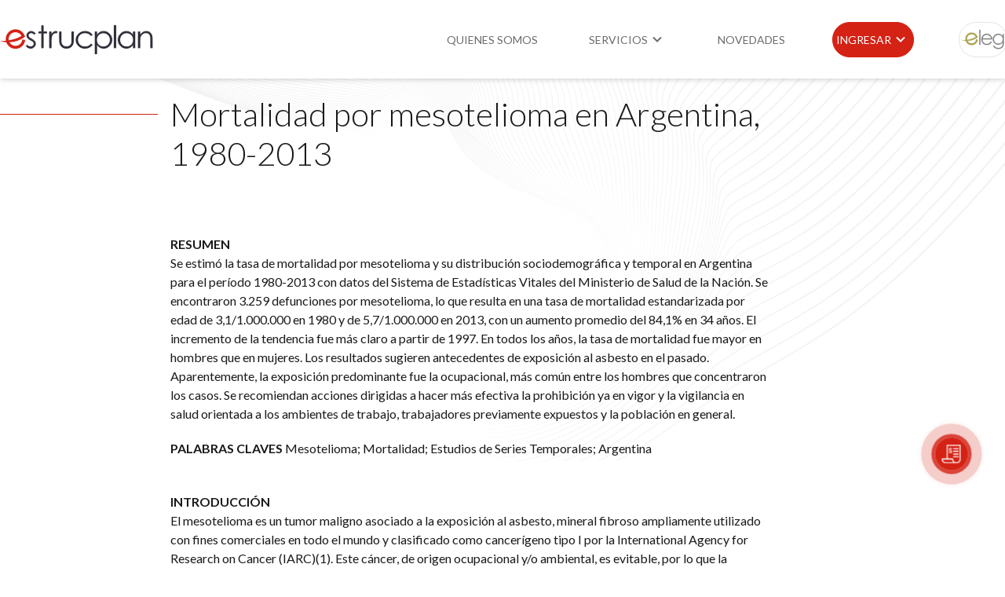

--- FILE ---
content_type: text/html; charset=UTF-8
request_url: https://estrucplan.com.ar/mortalidad-por-mesotelioma-en-argentina-1980-2013/
body_size: 20449
content:
<!doctype html>
<html lang="es">

<head>
	
	 <!-- Google Tag Manager -->
	<script type="6bdd1c5717fb10dbbea7be89-text/javascript">(function(w,d,s,l,i){w[l]=w[l]||[];w[l].push({'gtm.start':
	new Date().getTime(),event:'gtm.js'});var f=d.getElementsByTagName(s)[0],
	j=d.createElement(s),dl=l!='dataLayer'?'&l='+l:'';j.async=true;j.src=
	'https://www.googletagmanager.com/gtm.js?id='+i+dl;f.parentNode.insertBefore(j,f);
	})(window,document,'script','dataLayer','GTM-NZJDHF2');</script>
	<!-- End Google Tag Manager -->
	
    <meta charset="UTF-8">
    <meta name="viewport" content="width=device-width, initial-scale=1.0">
    <link rel="stylesheet" href="https://estrucplan.com.ar/wp-content/themes/estrucplan/css/estrucplan.css?version=1.0.3">
    <link rel="stylesheet" href="https://estrucplan.com.ar/wp-content/themes/estrucplan/css/responsive.css?version=1.0.3">
    <link rel="stylesheet" href="https://unpkg.com/boxicons@2.1.4/css/boxicons.min.css">
    <link rel="preconnect" href="https://fonts.googleapis.com">
    <link rel="preconnect" href="https://fonts.gstatic.com" crossorigin>
    <link
      href="https://fonts.googleapis.com/css2?family=Lato:ital,wght@0,100;0,300;0,400;0,700;0,900;1,100;1,300;1,400;1,700;1,900&display=swap" rel="stylesheet">
    <script src="https://cdn.jsdelivr.net/npm/swiffy-slider@1.6.0/dist/js/swiffy-slider.min.js" crossorigin="anonymous" defer type="6bdd1c5717fb10dbbea7be89-text/javascript"></script>
    <link href="https://cdn.jsdelivr.net/npm/swiffy-slider@1.6.0/dist/css/swiffy-slider.min.css" rel="stylesheet" crossorigin="anonymous">

    <link rel="apple-touch-icon" sizes="180x180" href="/apple-touch-icon.png">
    <link rel="icon" type="image/png" sizes="32x32" href="/favicon-32x32.png">
    <link rel="icon" type="image/png" sizes="16x16" href="/favicon-16x16.png">
    <link rel="manifest" href="/site.webmanifest">
    <link rel="mask-icon" href="/safari-pinned-tab.svg" color="#d42215">
    <meta name="msapplication-TileColor" content="#d42215">
    <meta name="theme-color" content="#ffffff">

  <title>Mortalidad por mesotelioma en Argentina, 1980-2013 &#8211; Estrucplan</title>
<meta name='robots' content='max-image-preview:large' />
<style id='wp-img-auto-sizes-contain-inline-css' type='text/css'>
img:is([sizes=auto i],[sizes^="auto," i]){contain-intrinsic-size:3000px 1500px}
/*# sourceURL=wp-img-auto-sizes-contain-inline-css */
</style>
<style id='wp-block-library-inline-css' type='text/css'>
:root{--wp-block-synced-color:#7a00df;--wp-block-synced-color--rgb:122,0,223;--wp-bound-block-color:var(--wp-block-synced-color);--wp-editor-canvas-background:#ddd;--wp-admin-theme-color:#007cba;--wp-admin-theme-color--rgb:0,124,186;--wp-admin-theme-color-darker-10:#006ba1;--wp-admin-theme-color-darker-10--rgb:0,107,160.5;--wp-admin-theme-color-darker-20:#005a87;--wp-admin-theme-color-darker-20--rgb:0,90,135;--wp-admin-border-width-focus:2px}@media (min-resolution:192dpi){:root{--wp-admin-border-width-focus:1.5px}}.wp-element-button{cursor:pointer}:root .has-very-light-gray-background-color{background-color:#eee}:root .has-very-dark-gray-background-color{background-color:#313131}:root .has-very-light-gray-color{color:#eee}:root .has-very-dark-gray-color{color:#313131}:root .has-vivid-green-cyan-to-vivid-cyan-blue-gradient-background{background:linear-gradient(135deg,#00d084,#0693e3)}:root .has-purple-crush-gradient-background{background:linear-gradient(135deg,#34e2e4,#4721fb 50%,#ab1dfe)}:root .has-hazy-dawn-gradient-background{background:linear-gradient(135deg,#faaca8,#dad0ec)}:root .has-subdued-olive-gradient-background{background:linear-gradient(135deg,#fafae1,#67a671)}:root .has-atomic-cream-gradient-background{background:linear-gradient(135deg,#fdd79a,#004a59)}:root .has-nightshade-gradient-background{background:linear-gradient(135deg,#330968,#31cdcf)}:root .has-midnight-gradient-background{background:linear-gradient(135deg,#020381,#2874fc)}:root{--wp--preset--font-size--normal:16px;--wp--preset--font-size--huge:42px}.has-regular-font-size{font-size:1em}.has-larger-font-size{font-size:2.625em}.has-normal-font-size{font-size:var(--wp--preset--font-size--normal)}.has-huge-font-size{font-size:var(--wp--preset--font-size--huge)}.has-text-align-center{text-align:center}.has-text-align-left{text-align:left}.has-text-align-right{text-align:right}.has-fit-text{white-space:nowrap!important}#end-resizable-editor-section{display:none}.aligncenter{clear:both}.items-justified-left{justify-content:flex-start}.items-justified-center{justify-content:center}.items-justified-right{justify-content:flex-end}.items-justified-space-between{justify-content:space-between}.screen-reader-text{border:0;clip-path:inset(50%);height:1px;margin:-1px;overflow:hidden;padding:0;position:absolute;width:1px;word-wrap:normal!important}.screen-reader-text:focus{background-color:#ddd;clip-path:none;color:#444;display:block;font-size:1em;height:auto;left:5px;line-height:normal;padding:15px 23px 14px;text-decoration:none;top:5px;width:auto;z-index:100000}html :where(.has-border-color){border-style:solid}html :where([style*=border-top-color]){border-top-style:solid}html :where([style*=border-right-color]){border-right-style:solid}html :where([style*=border-bottom-color]){border-bottom-style:solid}html :where([style*=border-left-color]){border-left-style:solid}html :where([style*=border-width]){border-style:solid}html :where([style*=border-top-width]){border-top-style:solid}html :where([style*=border-right-width]){border-right-style:solid}html :where([style*=border-bottom-width]){border-bottom-style:solid}html :where([style*=border-left-width]){border-left-style:solid}html :where(img[class*=wp-image-]){height:auto;max-width:100%}:where(figure){margin:0 0 1em}html :where(.is-position-sticky){--wp-admin--admin-bar--position-offset:var(--wp-admin--admin-bar--height,0px)}@media screen and (max-width:600px){html :where(.is-position-sticky){--wp-admin--admin-bar--position-offset:0px}}

/*# sourceURL=wp-block-library-inline-css */
</style><style id='global-styles-inline-css' type='text/css'>
:root{--wp--preset--aspect-ratio--square: 1;--wp--preset--aspect-ratio--4-3: 4/3;--wp--preset--aspect-ratio--3-4: 3/4;--wp--preset--aspect-ratio--3-2: 3/2;--wp--preset--aspect-ratio--2-3: 2/3;--wp--preset--aspect-ratio--16-9: 16/9;--wp--preset--aspect-ratio--9-16: 9/16;--wp--preset--color--black: #000000;--wp--preset--color--cyan-bluish-gray: #abb8c3;--wp--preset--color--white: #ffffff;--wp--preset--color--pale-pink: #f78da7;--wp--preset--color--vivid-red: #cf2e2e;--wp--preset--color--luminous-vivid-orange: #ff6900;--wp--preset--color--luminous-vivid-amber: #fcb900;--wp--preset--color--light-green-cyan: #7bdcb5;--wp--preset--color--vivid-green-cyan: #00d084;--wp--preset--color--pale-cyan-blue: #8ed1fc;--wp--preset--color--vivid-cyan-blue: #0693e3;--wp--preset--color--vivid-purple: #9b51e0;--wp--preset--gradient--vivid-cyan-blue-to-vivid-purple: linear-gradient(135deg,rgb(6,147,227) 0%,rgb(155,81,224) 100%);--wp--preset--gradient--light-green-cyan-to-vivid-green-cyan: linear-gradient(135deg,rgb(122,220,180) 0%,rgb(0,208,130) 100%);--wp--preset--gradient--luminous-vivid-amber-to-luminous-vivid-orange: linear-gradient(135deg,rgb(252,185,0) 0%,rgb(255,105,0) 100%);--wp--preset--gradient--luminous-vivid-orange-to-vivid-red: linear-gradient(135deg,rgb(255,105,0) 0%,rgb(207,46,46) 100%);--wp--preset--gradient--very-light-gray-to-cyan-bluish-gray: linear-gradient(135deg,rgb(238,238,238) 0%,rgb(169,184,195) 100%);--wp--preset--gradient--cool-to-warm-spectrum: linear-gradient(135deg,rgb(74,234,220) 0%,rgb(151,120,209) 20%,rgb(207,42,186) 40%,rgb(238,44,130) 60%,rgb(251,105,98) 80%,rgb(254,248,76) 100%);--wp--preset--gradient--blush-light-purple: linear-gradient(135deg,rgb(255,206,236) 0%,rgb(152,150,240) 100%);--wp--preset--gradient--blush-bordeaux: linear-gradient(135deg,rgb(254,205,165) 0%,rgb(254,45,45) 50%,rgb(107,0,62) 100%);--wp--preset--gradient--luminous-dusk: linear-gradient(135deg,rgb(255,203,112) 0%,rgb(199,81,192) 50%,rgb(65,88,208) 100%);--wp--preset--gradient--pale-ocean: linear-gradient(135deg,rgb(255,245,203) 0%,rgb(182,227,212) 50%,rgb(51,167,181) 100%);--wp--preset--gradient--electric-grass: linear-gradient(135deg,rgb(202,248,128) 0%,rgb(113,206,126) 100%);--wp--preset--gradient--midnight: linear-gradient(135deg,rgb(2,3,129) 0%,rgb(40,116,252) 100%);--wp--preset--font-size--small: 13px;--wp--preset--font-size--medium: 20px;--wp--preset--font-size--large: 36px;--wp--preset--font-size--x-large: 42px;--wp--preset--spacing--20: 0.44rem;--wp--preset--spacing--30: 0.67rem;--wp--preset--spacing--40: 1rem;--wp--preset--spacing--50: 1.5rem;--wp--preset--spacing--60: 2.25rem;--wp--preset--spacing--70: 3.38rem;--wp--preset--spacing--80: 5.06rem;--wp--preset--shadow--natural: 6px 6px 9px rgba(0, 0, 0, 0.2);--wp--preset--shadow--deep: 12px 12px 50px rgba(0, 0, 0, 0.4);--wp--preset--shadow--sharp: 6px 6px 0px rgba(0, 0, 0, 0.2);--wp--preset--shadow--outlined: 6px 6px 0px -3px rgb(255, 255, 255), 6px 6px rgb(0, 0, 0);--wp--preset--shadow--crisp: 6px 6px 0px rgb(0, 0, 0);}:where(.is-layout-flex){gap: 0.5em;}:where(.is-layout-grid){gap: 0.5em;}body .is-layout-flex{display: flex;}.is-layout-flex{flex-wrap: wrap;align-items: center;}.is-layout-flex > :is(*, div){margin: 0;}body .is-layout-grid{display: grid;}.is-layout-grid > :is(*, div){margin: 0;}:where(.wp-block-columns.is-layout-flex){gap: 2em;}:where(.wp-block-columns.is-layout-grid){gap: 2em;}:where(.wp-block-post-template.is-layout-flex){gap: 1.25em;}:where(.wp-block-post-template.is-layout-grid){gap: 1.25em;}.has-black-color{color: var(--wp--preset--color--black) !important;}.has-cyan-bluish-gray-color{color: var(--wp--preset--color--cyan-bluish-gray) !important;}.has-white-color{color: var(--wp--preset--color--white) !important;}.has-pale-pink-color{color: var(--wp--preset--color--pale-pink) !important;}.has-vivid-red-color{color: var(--wp--preset--color--vivid-red) !important;}.has-luminous-vivid-orange-color{color: var(--wp--preset--color--luminous-vivid-orange) !important;}.has-luminous-vivid-amber-color{color: var(--wp--preset--color--luminous-vivid-amber) !important;}.has-light-green-cyan-color{color: var(--wp--preset--color--light-green-cyan) !important;}.has-vivid-green-cyan-color{color: var(--wp--preset--color--vivid-green-cyan) !important;}.has-pale-cyan-blue-color{color: var(--wp--preset--color--pale-cyan-blue) !important;}.has-vivid-cyan-blue-color{color: var(--wp--preset--color--vivid-cyan-blue) !important;}.has-vivid-purple-color{color: var(--wp--preset--color--vivid-purple) !important;}.has-black-background-color{background-color: var(--wp--preset--color--black) !important;}.has-cyan-bluish-gray-background-color{background-color: var(--wp--preset--color--cyan-bluish-gray) !important;}.has-white-background-color{background-color: var(--wp--preset--color--white) !important;}.has-pale-pink-background-color{background-color: var(--wp--preset--color--pale-pink) !important;}.has-vivid-red-background-color{background-color: var(--wp--preset--color--vivid-red) !important;}.has-luminous-vivid-orange-background-color{background-color: var(--wp--preset--color--luminous-vivid-orange) !important;}.has-luminous-vivid-amber-background-color{background-color: var(--wp--preset--color--luminous-vivid-amber) !important;}.has-light-green-cyan-background-color{background-color: var(--wp--preset--color--light-green-cyan) !important;}.has-vivid-green-cyan-background-color{background-color: var(--wp--preset--color--vivid-green-cyan) !important;}.has-pale-cyan-blue-background-color{background-color: var(--wp--preset--color--pale-cyan-blue) !important;}.has-vivid-cyan-blue-background-color{background-color: var(--wp--preset--color--vivid-cyan-blue) !important;}.has-vivid-purple-background-color{background-color: var(--wp--preset--color--vivid-purple) !important;}.has-black-border-color{border-color: var(--wp--preset--color--black) !important;}.has-cyan-bluish-gray-border-color{border-color: var(--wp--preset--color--cyan-bluish-gray) !important;}.has-white-border-color{border-color: var(--wp--preset--color--white) !important;}.has-pale-pink-border-color{border-color: var(--wp--preset--color--pale-pink) !important;}.has-vivid-red-border-color{border-color: var(--wp--preset--color--vivid-red) !important;}.has-luminous-vivid-orange-border-color{border-color: var(--wp--preset--color--luminous-vivid-orange) !important;}.has-luminous-vivid-amber-border-color{border-color: var(--wp--preset--color--luminous-vivid-amber) !important;}.has-light-green-cyan-border-color{border-color: var(--wp--preset--color--light-green-cyan) !important;}.has-vivid-green-cyan-border-color{border-color: var(--wp--preset--color--vivid-green-cyan) !important;}.has-pale-cyan-blue-border-color{border-color: var(--wp--preset--color--pale-cyan-blue) !important;}.has-vivid-cyan-blue-border-color{border-color: var(--wp--preset--color--vivid-cyan-blue) !important;}.has-vivid-purple-border-color{border-color: var(--wp--preset--color--vivid-purple) !important;}.has-vivid-cyan-blue-to-vivid-purple-gradient-background{background: var(--wp--preset--gradient--vivid-cyan-blue-to-vivid-purple) !important;}.has-light-green-cyan-to-vivid-green-cyan-gradient-background{background: var(--wp--preset--gradient--light-green-cyan-to-vivid-green-cyan) !important;}.has-luminous-vivid-amber-to-luminous-vivid-orange-gradient-background{background: var(--wp--preset--gradient--luminous-vivid-amber-to-luminous-vivid-orange) !important;}.has-luminous-vivid-orange-to-vivid-red-gradient-background{background: var(--wp--preset--gradient--luminous-vivid-orange-to-vivid-red) !important;}.has-very-light-gray-to-cyan-bluish-gray-gradient-background{background: var(--wp--preset--gradient--very-light-gray-to-cyan-bluish-gray) !important;}.has-cool-to-warm-spectrum-gradient-background{background: var(--wp--preset--gradient--cool-to-warm-spectrum) !important;}.has-blush-light-purple-gradient-background{background: var(--wp--preset--gradient--blush-light-purple) !important;}.has-blush-bordeaux-gradient-background{background: var(--wp--preset--gradient--blush-bordeaux) !important;}.has-luminous-dusk-gradient-background{background: var(--wp--preset--gradient--luminous-dusk) !important;}.has-pale-ocean-gradient-background{background: var(--wp--preset--gradient--pale-ocean) !important;}.has-electric-grass-gradient-background{background: var(--wp--preset--gradient--electric-grass) !important;}.has-midnight-gradient-background{background: var(--wp--preset--gradient--midnight) !important;}.has-small-font-size{font-size: var(--wp--preset--font-size--small) !important;}.has-medium-font-size{font-size: var(--wp--preset--font-size--medium) !important;}.has-large-font-size{font-size: var(--wp--preset--font-size--large) !important;}.has-x-large-font-size{font-size: var(--wp--preset--font-size--x-large) !important;}
/*# sourceURL=global-styles-inline-css */
</style>

<style id='classic-theme-styles-inline-css' type='text/css'>
/*! This file is auto-generated */
.wp-block-button__link{color:#fff;background-color:#32373c;border-radius:9999px;box-shadow:none;text-decoration:none;padding:calc(.667em + 2px) calc(1.333em + 2px);font-size:1.125em}.wp-block-file__button{background:#32373c;color:#fff;text-decoration:none}
/*# sourceURL=/wp-includes/css/classic-themes.min.css */
</style>
<link rel='stylesheet' id='contact-form-7-css' href='https://estrucplan.com.ar/wp-content/plugins/contact-form-7/includes/css/styles.css' type='text/css' media='all' />
<link rel='stylesheet' id='wpcf7-redirect-script-frontend-css' href='https://estrucplan.com.ar/wp-content/plugins/wpcf7-redirect/build/assets/frontend-script.css' type='text/css' media='all' />
<script type="6bdd1c5717fb10dbbea7be89-text/javascript" src="https://estrucplan.com.ar/wp-includes/js/jquery/jquery.min.js" id="jquery-core-js"></script>
<script type="6bdd1c5717fb10dbbea7be89-text/javascript" src="https://estrucplan.com.ar/wp-includes/js/jquery/jquery-migrate.min.js" id="jquery-migrate-js"></script>

<link rel="canonical" href="https://estrucplan.com.ar/mortalidad-por-mesotelioma-en-argentina-1980-2013/" />
<link rel="icon" href="https://estrucplan.com.ar/wp-content/uploads/2024/11/android-chrome-512x512-1-150x150.png" sizes="32x32" />
<link rel="icon" href="https://estrucplan.com.ar/wp-content/uploads/2024/11/android-chrome-512x512-1-300x300.png" sizes="192x192" />
<link rel="apple-touch-icon" href="https://estrucplan.com.ar/wp-content/uploads/2024/11/android-chrome-512x512-1-300x300.png" />
<meta name="msapplication-TileImage" content="https://estrucplan.com.ar/wp-content/uploads/2024/11/android-chrome-512x512-1-300x300.png" />
		<style type="text/css" id="wp-custom-css">
			.admin-bar #header {
  top: 32px;
}
.eml-link {
  display: flex;
  align-items: center;
  gap: 5px;
  margin-top: 5px;
}
.eml-link i {
  padding-top: 3px;
}
@media (max-width: 767px) {
.eml-link {
  width: fit-content;
  margin-left: auto;
  margin-right: auto;
}
}
.pagina-capacitacion-manejo-puente-grua .wp-block-list li,
.pagina-capacitacion-manejo-de-autoelevadores .wp-block-list li {
  margin-block: 9px;
}
.icoeleg .menu-link::before {
  content: "";
  width: 33px;
  height: 20px;
  background: url(https://estrucplan.com.ar/wp-content/themes/estrucplan/img/logo-eleg.png) center no-repeat;
  display: inline-block;
	background-size:contain;
	margin-left:-3px;
	border-radius:3px;
	margin-right:4px;
}
.icoestrucplan.menu-item.menu-item-type-custom.menu-item-object-custom a {
  justify-content: start;
}

.icoestrucplan .menu-link::before {
  content: "";
  width: 33px;
  height: 20px;
  background: url(https://estrucplan.com.ar/favicon-32x32.png) center no-repeat;
  display: inline-block;
	background-size:contain;
	margin-left:-3px;
	border-radius:3px;
	margin-right:4px;
	background-position: left center
}
.icoeleg.menu-item.menu-item-type-custom.menu-item-object-custom a {
  justify-content: start;
}		</style>
		
</head>

<body class="wp-singular post-template-default single single-post postid-7684 single-format-standard wp-theme-estrucplan pagina-mortalidad-por-mesotelioma-en-argentina-1980-2013">
	
	<!-- Google Tag Manager (noscript) -->
	<noscript><iframe src="https://www.googletagmanager.com/ns.html?id=GTM-NZJDHF2"
	height="0" width="0" style="display:none;visibility:hidden"></iframe></noscript>
	<!-- End Google Tag Manager (noscript) -->

<a href="https://estrucplan.com.ar/presupuesto/" class="btn-pulsar">
  <div class="btn-pulsar-circles">
    <div class="icon-presupuesto">
      <img src="https://estrucplan.com.ar/wp-content/themes/estrucplan/img/icon-presupuesto.svg" alt="presupuesto">
    </div>
    <div class="circle-1"></div>
    <div class="circle-2"></div>
    <div class="circle-3"></div>
  </div>
  <div class="btn-pulsar-info">
    <span class="txt-1">Solicitar presupuesto</span>
  </div>
</a>

<header class="header" id="header">
    <nav class="navbar">
      <div class="navbar-inner">
        <a href="/" class="brand"><img src="https://estrucplan.com.ar/wp-content/themes/estrucplan/img/logo-estrucplan.svg" alt="logo-estrucplan"></a>
        <div class="burger" id="burger">
          <span class="burger-line"></span>
          <span class="burger-line"></span>
          <span class="burger-line"></span>
        </div>
      </div>

      <div id="menu" class="navbar-block"><ul id="menu-menu-principal" class="menu"><li class="menu-item menu-item-type-post_type menu-item-object-page menu-item"><a href="https://estrucplan.com.ar/quienes-somos/" class="menu-link">Quienes somos</a></li>
<li class="menu-item menu-item-type-custom menu-item-object-custom menu-item-has-children menu-item dropdown"><span href="#" class="menu-link dropdown-toggle">Servicios <i class="bx bx-chevron-down"></i></span>
<div class="dropdown-content"><div class="dropdown-column"><div class="dropdown-group"><ul class="dropdown-items">
	<li class="menu-item menu-item-type-post_type menu-item-object-page menu-item"><a href="https://estrucplan.com.ar/servicio-de-higiene-y-seguridad-en-el-trabajo/" class="menu-link">Higiene y Seguridad</a></li>
	<li class="menu-item menu-item-type-post_type menu-item-object-page menu-item"><a href="https://estrucplan.com.ar/servicio-de-asesoramiento-de-gestion-ambiental/" class="menu-link">Medio Ambiente</a></li>
	<li class="menu-item menu-item-type-custom menu-item-object-custom menu-item"><a href="https://eleg.app/" class="menu-link">Legislación</a></li>
</ul></div></div></div>
</li>
<li class="menu-item menu-item-type-post_type menu-item-object-page menu-item"><a href="https://estrucplan.com.ar/blog/" class="menu-link">Novedades</a></li>
<li class="lead red menu-item menu-item-type-custom menu-item-object-custom menu-item-has-children menu-item dropdown"><span href="#" class="menu-link dropdown-toggle">Ingresar <i class="bx bx-chevron-down"></i></span>
<div class="dropdown-content"><div class="dropdown-column"><div class="dropdown-group"><ul class="dropdown-items">
	<li class="icoestrucplan menu-item menu-item-type-custom menu-item-object-custom menu-item"><a href="https://clientes.estrucplan.com.ar/" target="_blank" class="menu-link">Portal de Clientes</a></li>
	<li class="icoeleg menu-item menu-item-type-custom menu-item-object-custom menu-item"><a href="https://search.eleg.app/" target="_blank" class="menu-link">Buscador de Legislación</a></li>
	<li class="icoeleg menu-item menu-item-type-custom menu-item-object-custom menu-item"><a href="https://eleg.com.ar/" target="_blank" class="menu-link">Matriz Premium</a></li>
</ul></div></div></div>
</li>
<li class="lead eleg-top-btn menu-item menu-item-type-custom menu-item-object-custom menu-item"><a href="https://eleg.app/" class="menu-link">eleg</a></li>
</ul></div>
    </nav>
  </header>

<style>
    .article-grid {
        grid-template-columns: 1fr;
    }
    .article-content article {
        max-width: 767px;
        margin-left: auto;
        margin-right: auto;
    }
</style>

    <section class="section-article">
        <div class="container">
            <div class="article-grid">
                <div class="article-content">
                    <article class="entry post-7684 post type-post status-publish format-standard hentry category-articulos category-seguridad-industrial tag-argentina tag-seguridad-industrial"  role="article" id="post-7684">

    <h1 class="title">Mortalidad por mesotelioma en Argentina, 1980-2013</h1>
    
        
    <div>
    <div id="Copiar">
<p>&nbsp;</p>
<p><strong>RESUMEN</strong><br />          Se estim&oacute; la tasa de mortalidad por mesotelioma y su distribuci&oacute;n sociodemogr&aacute;fica  y temporal en Argentina para el per&iacute;odo 1980-2013 con datos del Sistema de  Estad&iacute;sticas Vitales del Ministerio de Salud de la Naci&oacute;n. Se encontraron 3.259 defunciones  por mesotelioma, lo que resulta en una tasa de mortalidad estandarizada por edad  de 3,1/1.000.000 en 1980 y de 5,7/1.000.000 en 2013, con un aumento promedio del  84,1% en 34 a&ntilde;os. El incremento de la tendencia fue m&aacute;s claro a partir de 1997. En todos  los a&ntilde;os, la tasa de mortalidad fue mayor en hombres que en mujeres. Los resultados  sugieren antecedentes de exposici&oacute;n al asbesto en el pasado. Aparentemente, la exposici&oacute;n  predominante fue la ocupacional, m&aacute;s com&uacute;n entre los hombres que concentraron  los casos. Se recomiendan acciones dirigidas a hacer m&aacute;s efectiva la prohibici&oacute;n ya en  vigor y la vigilancia en salud orientada a los ambientes de trabajo, trabajadores previamente  expuestos y la poblaci&oacute;n en general.  </p>
<p>            <strong>PALABRAS CLAVES</strong> Mesotelioma; Mortalidad; Estudios de Series Temporales; Argentina</p>
<p><strong><br />         INTRODUCCI&Oacute;N </strong><br />         El mesotelioma es un tumor maligno  asociado a la exposici&oacute;n al asbesto, mineral  fibroso ampliamente utilizado con fines comerciales  en todo el mundo y clasificado  como cancer&iacute;geno tipo I por la International  Agency for Research on Cancer (IARC)(1). Este  c&aacute;ncer, de origen ocupacional y/o ambiental,  es evitable, por lo que la Organizaci&oacute;n  Mundial de la Salud (OMS) ha recomendado  que los gobiernos promuevan la sanci&oacute;n de  legislaci&oacute;n para la prohibici&oacute;n total o parcial  de la extracci&oacute;n, producci&oacute;n y uso de todas  las formas de asbesto, las que ya fueron  implementadas en 54 pa&iacute;ses(2), incluso en  Argentina, donde adem&aacute;s de esta medida, las  acciones de vigilancia de cancer&iacute;genos propuestas  por el Ministerio de la Salud incluyen  el monitoreo epidemiol&oacute;gico por medio de  indicadores como la mortalidad por enfermedades  relacionadas a estos factores de  riesgo(3). Espec&iacute;ficamente para el asbesto, la  mortalidad por mesotelioma es uno de los indicadores  m&aacute;s utilizados y relevantes para el  monitoreo de los efectos del asbesto sobre la  salud y tambi&eacute;n del impacto de las acciones  de prevenci&oacute;n(4), aunque este tumor se asocie  a un largo per&iacute;odo de latencia.  </p>
<p>         Las estimaciones de mortalidad por  mesotelioma var&iacute;an ampliamente entre pa&iacute;ses  y regiones del mundo. En un estudio con  datos de 83 pa&iacute;ses, para el per&iacute;odo de 1994  a 2008, se identificaron 92.253 defunciones,  lo que implica una tasa de mortalidad estandarizada  por edad de 4,2/1.000.000 para el  total de la poblaci&oacute;n de esos pa&iacute;ses. Las tasas  m&aacute;s elevadas fueron las del Reino Unido  (17,8/1.000.000), Australia (16,5/1.000.000)  e Italia (10,3/1.000.000)(5). En Europa, entre  36 pa&iacute;ses con registros de defunciones por  mesotelioma, se identificaron 71.686 casos  entre 1994-2010, y se estim&oacute; un riesgo medio  de muerte de 7,7/1.000.000 para la poblaci&oacute;n  general en el per&iacute;odo referido(6). Solo en Gran  Breta&ntilde;a e Irlanda del Norte se registraron  13.517 defunciones entre 1994 y 2008, lo que  corresponde a una tasa de mortalidad bruta  de 17,8/1.000.000(7). En B&eacute;lgica, en el mismo  per&iacute;odo, se registraron 1.467 defunciones  por mesotelioma y se estim&oacute; una mortalidad  estandarizada por edad de 9,6/1.000.000(8).  </p>
<p>         En regiones con menor desarrollo econ&oacute;mico  como en Am&eacute;rica del Sur, los estudios epidemiol&oacute;gicos  sobre el mesotelioma son escasos  y las estimaciones sugieren que existe  un subregistro de casos(9). Brasil es el tercer  productor mundial de asbesto y la mortalidad  media por mesotelioma para toda la  poblaci&oacute;n, estandarizada por edad, fue estimada  en apenas 0,77/1.000.000 entre 1980  y 2010(10). En el per&iacute;odo de 2000 a 2012,  y limit&aacute;ndose a la poblaci&oacute;n mayor de 30  a&ntilde;os, este indicador fue de 2,1/1.000.000(11).  </p>
<p>         Para cinco pa&iacute;ses de esta regi&oacute;n, exclusivamente  en el sexo masculino, la mayor  mortalidad por mesotelioma fue para Chile  (3,1/1.000.000), seguida por Argentina  (2,5/1.000.000) y Uruguay (2,3/1.000.000),  en tanto que Ecuador y Brasil tuvieron estimaciones  semejantes (0,5/1.000.000)(12). A  partir de los resultados presentados, se observa  que la mortalidad por mesotelioma en  pa&iacute;ses de Am&eacute;rica Latina es menor que la de  los pa&iacute;ses industrializados. Estas diferencias  podr&iacute;an deberse a la calidad y cobertura de  los sistemas de informaci&oacute;n, adem&aacute;s de variaciones  del perfil productivo y de consumo,  efectiva implementaci&oacute;n de las medidas de  protecci&oacute;n, entre otras, y consecuentemente  de la extensi&oacute;n e intensidad de la exposici&oacute;n  ambiental u ocupacional al asbesto.  </p>
<p>         La mortalidad por mesotelioma es mayor  en los hombres que en las mujeres. En la  investigaci&oacute;n de Delgermaa et al.  (5), la tasa  de mortalidad estandarizada por edad para  todas las edades, entre 1994 y 2008, fue de  9,0/1.000.000 en hombres y 1,9/1.000.000  en mujeres, lo que corresponde a una raz&oacute;n  hombre/mujer de 4,7/1. De modo similar, en  B&eacute;lgica, la mortalidad estimada en hombres  (9,0/1.000.000) fue mayor que la de las mujeres  (1,9/1.000.000)(8). Estos resultados refieren  a la poblaci&oacute;n general y son similares  a los de la poblaci&oacute;n de m&aacute;s de 40 a&ntilde;os en  Alemania, de 39,0/1.000.000 en hombres y  de 8,0/1.000.000 para las mujeres, con una  raz&oacute;n hombre/mujer de 4,8/1(13). Se encontr&oacute;  una diferencia menor entre los sexos en Espa&ntilde;a, donde la raz&oacute;n fue de 2,5/1 en 2010,  atribuida a la menor presencia de la industria  de asbesto en este pa&iacute;s que com&uacute;nmente concentra  a trabajadores del sexo masculino(14),  en forma similar a lo que ocurre en B&eacute;lgica(8).  Esto denota la relevancia de la exposici&oacute;n  ocupacional en hombres en comparaci&oacute;n con  la ambiental, com&uacute;n a ambos sexos(15). Vale  destacar que las mujeres y los ni&ntilde;os tambi&eacute;n  pueden estar afectados en forma indirecta por  la exposici&oacute;n ocupacional al entrar en contacto  con herramientas o vestimentas de los  trabajadores expuestos(8).  </p>
<p>         Seg&uacute;n estudios realizados en Reino  Unido(16) y EE.UU.(17), la mortalidad por mesotelioma  ha aumentado a partir de la d&eacute;cada de  1950. Un an&aacute;lisis de datos de varios pa&iacute;ses(5)  mostr&oacute; que la mortalidad por mesotelioma  creci&oacute; de 4,0/1.000.000 en 1994-2000 a  5,6/1.000.000 en 2001-2008, variaci&oacute;n del  32,5% en el per&iacute;odo y del 5,0% en promedio  por a&ntilde;o(5). Un aumento un poco mayor (39,9%)  se encontr&oacute; en Espa&ntilde;a, donde la mortalidad  aument&oacute; de 2,8/1.000.000 en 1976-1980  a 3,9/1.000.000, en el per&iacute;odo de 2006 a  2010(14). Sin embargo, en Austria, entre 1970 y  2001, Neuberger y Vutuc(18) estimaron la mortalidad  por mesotelioma en 11,0/1.000.000,  para el per&iacute;odo 1970-1974, con una disminuci&oacute;n  a 8,4/1.000.000 entre 2000 y 2001,  y una ca&iacute;da total del 24,0%. En Brasil, &uacute;nico  pa&iacute;s de Am&eacute;rica Latina con publicaciones de  series hist&oacute;ricas, la tasa fue de 0,6/1.000.000  en 1980, con un crecimiento a 0,9/1.000.000  en 2010, y un aumento del 46,9%(10). Vale se-  &ntilde;alar que en Gran Breta&ntilde;a, las estimaciones  oficiales muestran que la tasa de mortalidad  por mesotelioma pas&oacute; de 3,3/1.000.000 en  1969-1971 a 39,9/1.000.000 en 2011-2013,  lo que implica un aumento mayor al 1.000%  a lo largo del per&iacute;odo(7).  </p>
<p>         Esta tendencia puede reflejar el crecimiento  de la prevalencia de expuestos al  asbesto, as&iacute; como caracter&iacute;sticas de la exposici&oacute;n,  por ejemplo, la frecuencia, la intensidad  y la duraci&oacute;n, particularmente, en la  ocupacional. De hecho, hay evidencias de  que la prevalencia de expuestos ha disminuido  entre los a&ntilde;os 1970 y 2000(6,19), pero su  impacto sobre la mortalidad por mesotelioma  solo se expresar&aacute; despu&eacute;s de 30 o 40 a&ntilde;os,  debido al largo per&iacute;odo de latencia de este  c&aacute;ncer. Por un lado, se espera que el aumento  de la mortalidad continue todav&iacute;a por algunos  a&ntilde;os, lo que podr&iacute;a estar determinado por  la presencia de asbesto en el ambiente(12), el  envejecimiento de la poblaci&oacute;n(15), un mayor  acceso a recursos diagn&oacute;sticos(13) o incluso  a mejoras en los sistemas de informaci&oacute;n de  mortalidad y en la Clasificaci&oacute;n Internacional  de la Enfermedades (CIE)(8,13,19). Por otro lado,  en los pa&iacute;ses desarrollados, las mejoras en la  calidad de los registros pueden explicar el aumento  de la mortalidad a lo largo del tiempo,  especialmente, cuando las estimaciones iniciales  de mortalidad eran bajas(12). Este incremento  de la mortalidad ha sido descrito para  los hombres y para las mujeres, aunque mayor  para los primeros, lo que puede estar asociado  a diferenciales de g&eacute;nero desfavorables para  los hombres en relaci&oacute;n con las ocupaciones  que se asocian a la exposici&oacute;n al asbesto(13).</p>
<p>           En Argentina, entre 1994 y 2008, se identificaron  1.065 muertes por mesotelioma,  con una media de 97 defunciones por a&ntilde;o(20).  Otro estudio, para el periodo 1996-2007,  present&oacute; una tasa estandarizada por edad de  la mortalidad por mesotelioma en hombres  de 2,7/1.000.000, con un aumento del 8,9%  en este per&iacute;odo(12). Datos oficiales muestran  que en el per&iacute;odo subsiguiente, 2007-2011,  297 mujeres y 428 hombres fallecieron por  mesotelioma, lo que corresponde a una tasa  de mortalidad de 2/1.000.000 y 4/1.000.000,  respectivamente, en ese periodo(21).</p>
<p>           Estos resultados son parciales. Para una  adecuada vigilancia del mesotelioma, resultan  necesarias series hist&oacute;ricas m&aacute;s amplias y con  otros descriptores. En este estudio se estima  la tasa de mortalidad por mesotelioma y su  distribuci&oacute;n sociodemogr&aacute;fica y temporal en  Argentina, para el periodo 1980-2013.  </p>
<p>         <strong><br />         M&Eacute;TODOS </strong><br />         Se trata de un estudio de mortalidad por  mesotelioma en Argentina para el per&iacute;odo 1980-2013, en individuos de 15 o m&aacute;s a&ntilde;os  de edad. La fuente de identificaci&oacute;n de casos  de mesotelioma fue el Sistema de Estad&iacute;sticas  Vitales, de la Direcci&oacute;n de Estad&iacute;stica e  Informaci&oacute;n en Salud (DEIS) del Ministerio  de Salud de la Naci&oacute;n, alimentado por los  informes estad&iacute;sticos de defunci&oacute;n. Los datos  sobre la poblaci&oacute;n de Argentina se obtuvieron  de la base de datos del Instituto Nacional de  Estad&iacute;stica y Censos (INDEC).  </p>
<p>         En este estudio, los casos de mesotelioma  corresponden a los siguientes c&oacute;digos:</p>
<ul>
<li> CIE-9 (1980-1996): 163.0 Neoplasia maligna  de la pleura parietal, 163.1 Neoplasia  de la pleura visceral, 163.8 Neoplasia maligna  de otros sitios especificados de la  pleural y 163.9 Neoplasia maligna de la  pleura, parte no identificada.  </li>
<li> CIE-10 (1997-2013): C45.0 Mesotelioma  de la pleura, C45.1 Mesotelioma del peritoneo,  C45.2 Mesotelioma de pericardio,  C45.7 Mesotelioma de otros sitios especificados  y C45.9 Mesotelioma de sitio no  especificado.</li>
</ul>
<p> Solo se consideraron los diagn&oacute;sticos de  causa b&aacute;sica de muerte. Las variables descriptivas  fueron sexo (masculino, femenino),  edad y a&ntilde;o de defunci&oacute;n.  </p>
<p>         Se calcul&oacute; la tasa de mortalidad anual  entre 1980 y 2013, dividiendo el n&uacute;mero de  defunciones por mesotelioma por el total de  la poblaci&oacute;n, con factor de multiplicaci&oacute;n  por 1.000.000 para comodidad y facilidad  de interpretaci&oacute;n. Las tasas de mortalidad  fueron estandarizadas por edad, para lo cual  se utiliz&oacute; el m&eacute;todo directo seg&uacute;n los est&aacute;ndares  definidos por la Organizaci&oacute;n Mundial  de Salud(22) para la poblaci&oacute;n mundial. Para  los a&ntilde;os no censales se calcularon las poblaciones  mediante interpolaci&oacute;n geom&eacute;trica.</p>
<p>           Los datos empleados son secundarios y  p&uacute;blicos, y se encuentran protegidos por la  Ley de Secreto Estad&iacute;stico en Argentina (Ley  17622). El proyecto de investigaci&oacute;n fue evaluado  y aprobado por el Comit&eacute; de &Eacute;tica en  Investigaci&oacute;n del Instituto de Sa&uacute;de Coletiva  de la Universidade Federal da Bahia (CAAE  28218914.3.0000.5030).  </p>
<p> <strong>RESULTADOS  </strong><br />         Entre 1980 y 2013, se identificaron 3.259  defunciones por mesotelioma en Argentina.  Con base en la CIE-9, empleada entre  1980-1996, fueron 1.279 casos, de los cuales  la mayor&iacute;a (98,3%) fueron clasificadas con el  c&oacute;digo 163.9 Neoplasia maligna de la pleura,  parte no especificada. En lo que resta del per&iacute;odo,  cuando se emple&oacute; la CIE-10, se encontraron  1.980 defunciones, cuyas causas de  muerte tambi&eacute;n se concentraron en c&oacute;digos  no especificados (C45.9 Mesotelioma de sitio  no especificado) en el 69,8% de los casos.  A lo largo de este per&iacute;odo, sin embargo, se  observ&oacute; una reducci&oacute;n de la proporci&oacute;n de  diagn&oacute;sticos no especificados, con relaci&oacute;n  al per&iacute;odo anterior, en el que se usaba la  CIE-9. Cabe se&ntilde;alar que en el per&iacute;odo de uso  de la CIE-10 (1997-2013), el nuevo c&oacute;digo espec&iacute;fico  C45.0 Mesotelioma de la pleura correspondi&oacute;  al 22,1% de los casos. Tampoco  se detectaron diferencias de estos resultados  entre hombres y mujeres (Tabla 1).</p>
<p>           En 1980 se identificaron 64 defunciones,  en tanto que, en 2013, este n&uacute;mero se triplic&oacute;  llegando a 177. El n&uacute;mero de defunciones  fue oscilante desde el a&ntilde;o 1980 hasta  1997, a partir del cual se observa un aumento  lineal de la tendencia (Figura 1). Ese  patr&oacute;n, que se repite entre los hombres, entre  las mujeres inicia su aumento m&aacute;s tard&iacute;amente,  en 2004. El aumento fue del 176,6%  para el total de defunciones, mayor entre  los hombres (189,7%) que entre las mujeres  (156%). En la Figura 2 se observa que las  tasas de mortalidad, crudas y estandarizadas  por edad, son semejantes, a lo largo de todo  el per&iacute;odo de estudio. En 1980, la mortalidad  estandarizada por edad de mesotelioma fue  de 3,3/1.000.000, y pas&oacute; a 2,3/1.000.0000  en 1997, per&iacute;odo en el cual present&oacute; oscilaciones.  La tendencia de crecimiento lineal  se hace clara a partir de1998 y hasta el final  del per&iacute;odo de estudio. Se observaron resultados  similares en los c&aacute;lculos de la tasa de  mortalidad estandarizada por mesotelioma  para cada sexo. Cabe se&ntilde;alar, que la mortalidad  entre los hombres de 4,1/1.000.000 en 1980, cay&oacute; a 2,8/1.000.000 en 1998, y alcanz&oacute;  el valor m&aacute;ximo de 7,5/1.000.000 en  2013. La mortalidad entre las mujeres, que  fue de 2,5/1.000.000 en 1980, descendi&oacute; a  1,7/1.000.000 en 1997, y oscil&oacute; en el mismo  nivel hasta 2004, cuando comenz&oacute; a crecer  hasta llegar, en 2013, a 3,9/1.000.000.</p>
<table width="100%" border="1" bordercolor="#FFFFFF">
<tr>
<td>
<div align="center"><img fetchpriority="high" decoding="async" src="/wp-content/uploads/2017/11/Seguridad-Higiene-en-el-Trabajo-3.jpg" alt="Seguridad e Higiene en el Trabajo" width="520" height="360"></div>
</td>
</tr>
</table>
<table width="100%" border="1" bordercolor="#FFFFFF">
<tr>
<td>
<div align="center"><img decoding="async" src="/wp-content/uploads/2017/11/Seguridad-Higiene-en-el-Trabajo-4.jpg" alt="Seguridad e Higiene en el Trabajo" width="520" height="383"></div>
</td>
</tr>
</table>
<table width="100%" border="1" bordercolor="#FFFFFF">
<tr>
<td>
<div align="center"><img decoding="async" src="/wp-content/uploads/2017/11/Seguridad-Higiene-en-el-Trabajo-5.jpg" alt="Seguridad e Higiene en el Trabajo" width="520" height="473"></div>
</td>
</tr>
</table>
<p>         <strong>DISCUSI&Oacute;N</strong><br />   Los resultados de este estudio muestran  que en Argentina, entre 1980 y 2013, en  la poblaci&oacute;n de 15 a&ntilde;os o m&aacute;s, el mesotelioma  fue la causa b&aacute;sica de muerte de  3.259 personas, con registro de casos en  todos los a&ntilde;os. La mayor tasa de mortalidad  fue de 5,7/1.000.000 en 2013 y la menor  (2,3/1.000.000) en 1988. En el per&iacute;odo de estudio  se observ&oacute; un aumento del n&uacute;mero de  defunciones de m&aacute;s del 170% y de la tasa de  mortalidad por encima del 80%. Este incremento  de la tasa fue mayor entre los hombres  (81,9%) que entre las mujeres (57,1%). La  mayor&iacute;a de los diagn&oacute;sticos fueron clasificados  con c&oacute;digos descritos como &ldquo;no  especificados&rdquo;.  </p>
<p>   Los casos de mesotelioma indican que  la exposici&oacute;n al asbesto sigui&oacute; ocurriendo en  el pa&iacute;s, si se considera que la fracci&oacute;n atribuible  de este c&aacute;ncer a la exposici&oacute;n al asbesto  se estima entre el 80% y el 90%(19). En  Argentina, el asbesto se extrajo desde 1869  hasta la d&eacute;cada de 1970(23), y hay registros de  importaci&oacute;n de 21.206 toneladas en 1970, que descienden a 1 tonelada en 2002. No  obstante, el consumo aparente, medido por  la diferencia entre el volumen producido e  importado se elev&oacute; desde 1995 hasta 2010,  cuando alcanz&oacute; 341 toneladas. A partir de  2010, comenz&oacute; a caer hasta alcanzar 100 toneladas  en 2013, &uacute;ltimo a&ntilde;o de registro(24).  No fueron encontrados datos de prevalencia  de expuestos al asbesto, de tipo ocupacional  individual o ambiental. El n&uacute;mero de defunciones  causadas por mesotelioma atribuible  a la exposici&oacute;n ocupacional al asbesto fue de  735 para 2009(9).  </p>
<p>   En este estudio, las tasas de mortalidad  por mesotelioma fueron estimadas para la  poblaci&oacute;n general de 15 o m&aacute;s a&ntilde;os de edad,  a diferencia de otros estudios que consideraron  la poblaci&oacute;n total(5,7,10), o mayor de 30  a&ntilde;os(11). Aunque esto limita la comparabilidad,  posibilita el c&aacute;lculo de estimaciones  m&aacute;s adecuadas considerando el bajo n&uacute;mero  de casos en los grupos de menor edad,  adem&aacute;s del largo per&iacute;odo de latencia de 25  a 40 a&ntilde;os. Con este l&iacute;mite de edad nuestras  estimaciones de las tasas de mortalidad por  mesotelioma en Argentina fueron mayores  aunque quedaron por debajo de las relatadas  para otros pa&iacute;ses calculadas con referencia al  total de la poblaci&oacute;n(20). Los valores menores  de las tasas de mortalidad por mesotelioma  en Argentina pueden ser resultantes de bajos  niveles de exposici&oacute;n: son pocas las fuentes  naturales de asbesto, y el volumen de producci&oacute;n  e importaci&oacute;n ha sido peque&ntilde;o en  relaci&oacute;n con otros pa&iacute;ses. Otra explicaci&oacute;n  posible podr&iacute;a derivarse de la complejidad  t&eacute;cnica y de los costos para realizar un diagn&oacute;stico  adecuado del mesotelioma, dado  que requiere de un entrenamiento espec&iacute;fico  de los m&eacute;dicos para su evaluaci&oacute;n. Esta problem&aacute;tica  fue identificada y debatida durante  la IV Semana Argentina de la Salud y la  Seguridad en el Trabajo en 2007(25). Nuestros  hallazgos fueron mayores que las estimaciones  disponibles para los pa&iacute;ses de la regi&oacute;n  como Brasil(10), lo que contrasta con la mayor  producci&oacute;n, uso y consumo de asbesto(26). La  OMS clasifica la calidad de los registros de  muertes en Argentina como de buena calidad  para su uso en la vigilancia en salud(27).  </p>
<p>   Los hombres tuvieron mayor riesgo de  morir por mesotelioma que las mujeres, en  cada uno de los a&ntilde;os considerados, resultado  similar al encontrado en otros pa&iacute;ses(5,8,13,18,28).  </p>
<p>   Esa diferencia parece resultar de la mayor prevalencia  de exposici&oacute;n ocupacional al asbesto  entre los hombres, que se concentran en las  actividades de extracci&oacute;n, fabricaci&oacute;n de productos  y la construcci&oacute;n, entre otras(8). Los estudios  muestran que el riesgo de muerte por  mesotelioma es mayor cuando la exposici&oacute;n  es ocupacional, com&uacute;nmente de mayor intensidad  que la ambiental(29). En Argentina, los  datos del perfil productivo general muestran  una predominancia de hombres en las ocupaciones  que habitualmente se asocian al  contacto con el asbesto(30).</p>
<p>     En este estudio, las tasas de mortalidad  por mesotelioma aumentaron entre 1980 y  2013, en general y para hombres y mujeres,  por separado. Esta tendencia es sugerente de  un aumento hist&oacute;rico de la frecuencia, intensidad  y/o duraci&oacute;n de la exposici&oacute;n, as&iacute;  como de la prevalencia de expuestos al asbesto.  M&aacute;s all&aacute; de esto, el tiempo de latencia  de este c&aacute;ncer es muy largo. La oscilaci&oacute;n  de la mortalidad entre 1980 y 1997 puede  estar provocada por las dificultades para realizar  el diagn&oacute;stico y su codificaci&oacute;n, por entonces  basados en la CIE-9, que solo inclu&iacute;a  la neoplasia de la pleura, sin especificar el  mesotelioma(8). Las oscilaciones en las estimaciones  de mortalidad son comunes para  enfermedades raras debido a los peque&ntilde;os  n&uacute;meros con que se trabaja. La tendencia de  crecimiento observada a partir de 1998 puede  tambi&eacute;n ser el efecto de la incorporaci&oacute;n del  diagn&oacute;stico espec&iacute;fico &ldquo;mesotelioma&rdquo; en la  CIE 10 y tambi&eacute;n en la calidad y cobertura  del sistema de registro de defunciones en  Argentina(31). En pa&iacute;ses con bajas tasas de mortalidad  por mesotelioma como Argentina, los  aumentos en las series hist&oacute;ricas pueden ser  el resultado de estos avances(5), aunque un  verdadero incremento del riesgo no puede  descartarse, considerando que patrones similares  han sido observados en otros pa&iacute;ses(5)  con prohibici&oacute;n m&aacute;s reciente del asbesto.  Los datos sobre producci&oacute;n, importaci&oacute;n  y consumo de asbesto en Argentina son incompletos(24), lo que limita la comprensi&oacute;n  de su papel para la explicaci&oacute;n de estas tendencias.  No se encontraron datos sobre la  exposici&oacute;n al asbesto entre trabajadores,  considerada como la que tiene mayor contribuci&oacute;n  al mesotelioma.  </p>
<p>   El mayor aumento de la mortalidad por  mesotelioma en los hombres respecto de las  mujeres, a lo largo del tiempo, parece reflejar  diferencias en el crecimiento de las actividades  econ&oacute;micas asociadas al asbesto, que  cuenta con mayor participaci&oacute;n de trabajadores  del sexo masculino. Esto tambi&eacute;n sugiere  un mayor crecimiento de la exposici&oacute;n  ocupacional, caracterizada por mayores  frecuencias, intensidades y duraci&oacute;n en los  ambientes ocupacionales en relaci&oacute;n con la  ambiental que afecta, independientemente, a  ambos sexos.  </p>
<p>   Los hallazgos de este estudio pueden  estar afectados por algunas limitaciones metodol&oacute;gicas.  Por ejemplo, los ya mencionados  problemas en el diagn&oacute;stico y registro  debido a la complejidad y costo de los procedimientos  implicados(32). El diagn&oacute;stico de  mesotelioma seg&uacute;n las consideraciones del  protocolo propuesto por el Finnish Institute of  Occupational Health(33), requiere el entrenamiento  y conocimiento por parte de los profesionales  de la salud sobre la importancia de  este diagn&oacute;stico, no solo para el tratamiento,  sino tambi&eacute;n para la prevenci&oacute;n, dado que  se trata de una enfermedad evitable(34). Es  posible que las empresas hayan presionado  para no registrar los casos de sus trabajadores  debido a intereses econ&oacute;micos como en  otros pa&iacute;ses(35). En un estudio se presentaron  estimaciones de subregistro del 20% al 25%  para las defunciones por mesotelioma en el  mundo(21).</p>
<p>     En Argentina, no se encontraron estimaciones  del subregistro de muertes por mesotelioma,  aunque el sistema de informaci&oacute;n  sobre mortalidad ha sido clasificado como  de &ldquo;buena&rdquo; calidad(25). Aun as&iacute;, la mayor&iacute;a  de los diagn&oacute;sticos tanto de la CIE-9 como  de la CIE-10 fueron no especificados, lo que  puede estar indicando la dificultad de establecer  si este tumor es de origen primario o  metast&aacute;sico. La raz&oacute;n hombre/mujer de la  mortalidad por mesotelioma en este estudio  fue menor que la encontrada en otros pa&iacute;ses,  lo que puede deberse a la subenumeraci&oacute;n  diferencial entre los sexos. Esto es posible, si  se considera la elevada carga de exposici&oacute;n  ocupacional al asbesto para el mesotelioma  en el sexo masculino(29).  </p>
<p>   Es necesario que se realicen estudios  sobre la distribuci&oacute;n de la mortalidad por  mesotelioma entre los grupos ocupacionales  y ramos de actividad econ&oacute;mica, as&iacute; como el  mapeo de fuentes de exposici&oacute;n ocupacional  y ambiental, fundamentales para la prevenci&oacute;n.  Este es uno de los primeros estudios  de &aacute;mbito nacional sobre el mesotelioma en  Argentina con una serie hist&oacute;rica de mortalidad,  que puede servir de motivaci&oacute;n para  que se realicen otros estudios de vigilancia  de c&aacute;ncer ocupacional. Estos resultados  proveen evidencias de inter&eacute;s para gestores  y tomadores de decisiones, especialmente en  la implementaci&oacute;n efectiva de la vigilancia  en salud, con foco en el asbesto y sus efectos  sobre la salud. Esto supone acciones suced&aacute;neas  a la prohibici&oacute;n, que por s&iacute; solas no  aseguran la eliminaci&oacute;n de la exposici&oacute;n. Para  esto, es necesario acompa&ntilde;ar la implementaci&oacute;n  de la prohibici&oacute;n del uso, extracci&oacute;n  e importaci&oacute;n, con la remoci&oacute;n segura de  sus productos y el adecuado destino de los  desechos. Adem&aacute;s de esto, las pol&iacute;ticas que  faciliten la disponibilidad de materiales alternativos  al asbesto para uso industrial pueden  favorecer la prevenci&oacute;n de la exposici&oacute;n.  </p>
<p>   La difusi&oacute;n de estas informaciones puede  contribuir a dar mayor visibilidad a este problema  de salud colectiva, especialmente,  para profesionales de la salud y de organizaciones  de trabajadores y actores sociales  comprometidos con la lucha contra este cancer&iacute;geno.  Tambi&eacute;n, el acceso de este tipo de  informaci&oacute;n por parte de los colectivos de  trabajadores podr&iacute;a ser empleado como base  para jerarquizar y valorizar el derecho a la  informaci&oacute;n e insistir en las reivindicaciones  por mejores condiciones de seguridad en el  trabajo.</p>
<p>           <strong>AGRADECIMIENTOS</strong>  <br />           El primer autor recibi&oacute; una beca de doctorado del  Conselho Nacional de Desenvolvimento Cientifico  e Tecnol&oacute;gico (CNPq) de 2012 a 2013 y  de la Coordena&ccedil;&atilde;o de Aperfei&ccedil;oamento de Profissionais  do Ensino Superior (CAPES) de 2013 a  2015. La segunda autora es becaria de productividad  1C del CNPq. Este trabajo fue elaborado  como parte de la cooperaci&oacute;n entre el Programa  de P&oacute;s-Gradua&ccedil;&atilde;o em Sa&uacute;de Coletiva, del Instituto  de Sa&uacute;de Coletiva, Universidade Federal da Bahia  (ISC-UFBA), y el Instituto de Salud Colectiva de la  Universidad Nacional de Lan&uacute;s (ISCo-UNLa).  </p>
<p>             <strong>REFERENCIAS BIBLIOGR&Aacute;FICAS</strong></p>
<ol>
<li> International Agency for Research on Cancer.  Arsenic, metals, fibres, and dusts: Volume 100 C,  A review of human carcinogens [Internet]. Lyon:  IARC, WHO; 2012 [citado 15 jun 2016]. Disponible  en: http://tinyurl.com/az5hd48.</li>
<li>World Health Organization. Chrysotile asbestos.  [Internet]. 2014 [citado 1 sep 2016]. Disponible  en: http://tinyurl.com/z9f5u55.</li>
<li>Secretar&iacute;a de Ambiente y Desarrollo Sustentable  de la Naci&oacute;n. Primer compendio de estad&iacute;sticas  ambientales: Rep&uacute;blica Argentina. Buenos Aires:  Secretar&iacute;a de Ambiente y Desarrollo Sustentable  de la Naci&oacute;n; 2008.</li>
<li> Weill H, Hughes J, Churg A. Changing trends  in US mesothelioma incidence. Occupational and  Environmental Medicine. 2004;61(5):438-441.</li>
<li> Delgermaa V, Takahashi K, Park E, Vinh G,  Toshiyuki H, Sorahan T. Global mesothelioma  deaths reported to the World Health Organization  between 1994 and 2008. Bulletin of the World  Health Organization. 2011;89(10):716-724.</li>
<li> Kameda T, Takahashi K, Kim R, Jiang Y, Movahed  M, Park E, Rantanen J. Asbestos: use, bans  and disease burden in Europe. Bulletin of the  World Health Organization. 2014;92:790-797.  </li>
<li> Health and Safety Executive. Mesothelioma in  Great Britain: Mesothelioma mortality in Great  Britain 1968-2013 [Internet]. London: HSE; 2014  [citado 07 jun 2016] Disponible en: http://tinyurl.  com/d5fa93z.</li>
<li> Van den Borre L, Deboosere P. Asbestos in  Belgium: an underestimated health risk: The evolution  of mesothelioma mortality rates (1969-2009).  International Journal of Occupational and Environmental  Health. 2014;20(2):134-140.</li>
<li> Passeto R, Terracini B, Marsili D, Comba P. Occupational  burden of asbestos-related: Cancer in  Argentina, Brazil, Colombia, and Mexico. Annals  of Global Health. 2014;80:263-268.  </li>
<li> Pedra F, Oliveira da Silva P, Mattos I, Castro  H. Mesothelioma mortality rate in Brazil, 1980  to 2010. Revista Brasileira de Cancerologia.  2014;60(3):199-206.  </li>
<li>Algranti E, Saito C, Carneiro A, Moreira B,  Mendo&ccedil;a E, Bussacos M. The next mesothelioma  wave: Mortality trends and forecast to 2030 in Brazil.  Cancer Epidemiology. 2015;39(5):687-692.</li>
<li>Nishikawa K, Takahashi K, Karjalainen A, Wen  C, Furuya S, Hoshuyama T, Todoroki M, Kiyomoto  Y, Wilson D, Higashi T, Ohtaki M, Pan G, Wagner  G. Recent mortality from pleural mesothelioma,  historical patterns of asbestos use, and adoption of  bans: a global assessment. Environmental Health  Perspectives. 2008;116(12):1675-1680.  </li>
<li> Schonfeld SJ, McCormack V, Rutherford MJ,  Schuz J. Regional variations in German mesothelioma  mortality rates: 2000-2010. Cancer Causes  and Control. 2014;25(5):615-624.  </li>
<li> L&oacute;pez-Abente G, Garc&iacute;a-G&oacute;mez M, Men&eacute;ndezNavarro  A, Fern&aacute;ndez-Navarro P, Ramis R, Garc&iacute;aP&eacute;rez  J, Cervantes M, Ferreras E, Jim&eacute;nez-Mu&ntilde;oz  M, Pastor-Barriuso R. Pleural cancer mortality in  Spain: time-trends and updating of predictions up  to 2020. BMC Cancer. 2013;13:528.  </li>
<li> Pitarque S, Cl&egrave;ries R, Mart&iacute;nez JM, L&oacute;pezAbente  G, Kogevinas M, Benavides FG. Mesothelioma  mortality in men: trends during 1977-2001  and projections for 2002-2016 in Spain. Occupational  and Environmental Medicine. 2008;65(4):  279-282.</li>
<li> Peto J, Hodgson JT, Matthews FE, Jones JR.  Continuing increase in mesothelioma mortality in  Britain. Lancet. 1995;345(8949):535-539.</li>
<li> Price B, Wave A. Mesothelioma trends in the  United States: an update based on surveillance,  epidemiology, and end results program data for  1973 through 2003. American Journal of Epidemiology.  2004;159(2):107-112.  </li>
<li> Neuberger M, Vutuc C. Three decades of  pleural cancer and mesothelioma registration. International  Archives of Occupational and Environmental  Health. 2003;76:161-166.  </li>
<li> Stayner L, Welch LS, Lemen R. The worldwide  pandemic of asbestos-related diseases. Annual  Review of Public Health. 2013;34:205-216. </li>
<li>Park EK, Takahashi K, Hoshuyama T, Cheng TJ,  Delgermaa V, le GV, Sorahan t. Global magnitude  of reported and unreported mesothelioma. Environmental  Health Perspectives. 2011;119(4):514-518.</li>
<li>instituto Nacional del c&aacute;ncer, Ministerio  de Salud de la Naci&oacute;n. Atlas de mortalidad por  c&aacute;ncer en Argentina, 2007-2011. Buenos Aires:  Ministerio de Salud de la Naci&oacute;n; 2013.  </li>
<li> Ahmad OB, Boschi-pinto c, lopez AD,  Murray CJL; Lozano R, Inoue M. Age standardization  of rates: a new WHO standard (GPE Discussion  Paper Series: No. 31) [Internet]. WHO;  2001 [citado 15 jun 2016]. Disponible en: http://  tinyurl.com/jl9vak9.  </li>
<li> rodriguez e. Asbestos Banned in Argentina.  International Journal of Occupational and Environmental  Health. 2004;10(2):202-208.  </li>
<li> Virta RL. Worldwide asbestos supply and  consumption trends from 1900 through 2003:  circular 1298. reston, Virginia: U.S. Geological  Survey; 2006.  </li>
<li> McCulloch J, Geoffrey-Tweedale G. Defending  the indefensible: The global asbestos industry and  its fi ght for survival. New York: Oxford University  press; 2008.  </li>
<li>Capone L, Consiglio E, Fulgenci AE, Jar&eacute;s E, Labbate  A, Poropat A. Patolog&iacute;a respiratoria de origen  ocupacional: Ateneo Srt-AAMr. Buenos Aires: Superintendencia  de Riesgos del Trabajo; 2007.  </li>
<li>Marsili D, terracini B, Santana VS, ramos-Bonilla  JP, Pasetto R, Mazzeo A, Loomis D, Comba  P, Algranti E. Prevention of asbestos-related disease  in countries currently using asbestos. international  Journal of Environmental Research and  Public Health. 2016;13(5): E494.  </li>
<li> McElveny DM, Darnton AJ, Price MJ, Hodgson  JT. Mesothelioma mortality in Great Britain  from 1968 to 2001. Occupational Medicine.  2005;55:79-87.  </li>
<li>lacourt A, Gramond c, rolland p, Ducamp S,  Audignon S, Astoul p, chamming&acute;s S, GilgSoitiig  A, rinaldo M, raherison c, Galateau-Salle F, imbernon  E, Pairon JC, Goldberg M, Brochard P. Occupational  and non-occupational attributable risk  of asbestos exposure for malignant pleural mesothelioma.  thorax 2014;69(6):532-539.</li>
<li>Superintendencia de Riesgos del Trabajo. Informe  sobre indicadores de accidentabilidad por  provincia y sector econ&oacute;mico: procesamiento  especial-a&ntilde;o 2006. Buenos Aires: instituto de  Estudios Estrat&eacute;gicos y Estad&iacute;sticas, &Aacute;rea de Estad&iacute;sticas  Superintendencia de Riesgos del Trabajo;  2006.</li>
<li>Alazraqui M, Spinelli H, Zunino MG, Souza  ER. Calidad de los sistemas de informaci&oacute;n  de mortalidad por violencias en Argentina y  Brasil &#8211; 1990-2010. ci&ecirc;ncia e Sa&uacute;de coletiva.  2012;17(12):3279-3288.  </li>
<li> Addis B, Roche H. Problems in mesothelioma  diagnosis. Histopathology. 2009;54(1):55-68.  </li>
<li> Finnish Institute of Occupational Health. Asbestos,  asbestosis, and cancer Helsinki criteria for  diagnosis and attribution 2014. Helsinki: Finnish  Institute of Occupational Health; 2014.  </li>
<li> Collegium Ramazzini. Asbestos is still with  us: repeat call for a universal ban. New Solut.  2010;20(2):257-66.  </li>
<li>Pan American Health Organization. Health  information and analysis: Health situation in the  Americas: Basic indicators 2008. Washington Dc:  PAHO; 2008.</li>
</ol>
<p>&nbsp;</p>
<p align="right"><strong align="right">Por: Andrés Trotta<sup>1</sup>, Vilma Sousa Santana<sup>2</sup>, Marcio Alazraqui<sup>3</sup><br />         </strong>1- Doctor en Salud Colectiva. Director, Maestr&iacute;a en Epidemiolog&iacute;a, Gesti&oacute;n y Pol&iacute;ticas de Salud, Instituto de Salud Colectiva, Universidad Nacional de Lan&uacute;s, Argentina. *<br />           2- Doctora en Epidemiolog&iacute;a. Profesora Asociada III, Instituto de Sa&uacute;de Coletiva, Universidade Federal da Bahia, Brasil. *<br />           3- Doctor en Salud Colectiva. Director, Doctorado en Salud Colectiva, Instituto deSalud Colectiva, Universidad Nacional de Lan&uacute;s, Argentina. *<strong align="right"></p>
<p>           Fuente: Revista Salud Colectiva -2017;13(1):  35-44. doi: 10.18294/sc.2017.1027.</strong></p>
<p align="right">           </p>
<p align="center"><a href="https://estrucplan.com.ar/estrucplan/secciones/articulos/" align="center"><font color="#FF6600">         VER ARCHIVO DE ARTÍCULO</font></a></br />       </div>

    </div>

</article>                    <div class="post-navigation">
                        <div class="previous-post">
                            <a href="https://estrucplan.com.ar/plasticos-acrilicos-polimero-no-apto-para-moldeo-y-extrusion/" rel="prev">← Artículo Anterior</a>                        </div>
                        <div class="next-post">
                            <a href="https://estrucplan.com.ar/el-gasto-publico-ambiental-de-la-provincia-de-buenos-aires-argentina-1997-2012/" rel="next">Artículo Siguiente →</a>                        </div>
                    </div>
                    <div class="post-tags"><div class="post-tags-title">Etiquetas</div><ul class="post-tags-list"><li><a href="https://estrucplan.com.ar/tag/argentina/" rel="tag">Argentina</a></li><li><a href="https://estrucplan.com.ar/tag/seguridad-industrial/" rel="tag">Seguridad Industrial</a></li></ul></div>                </div>
            </div>
        </div>
    </section>
    
<footer class="site-footer">
    <div class="container">
      <section class="section-footer">
        <div class="column-1">
          <img class="brand-footer" src="https://estrucplan.com.ar/wp-content/themes/estrucplan/img/logo-estrucplan-white.svg" alt="">
          <ul class="social-networks">
            <li>
              <a href="https://www.linkedin.com/company/estrucplan-consultora-s-a-?irgwc=1" target="_blank" rel="nofollow"><i class='bx bxl-linkedin-square'></i></a>
            </li>
            <li>
              <a href="https://youtu.be/PsqrAzl-gWw" target="_blank" rel="nofollow"><i class='bx bxl-youtube' ></i></a>
            </li>
          </ul>
          <div class="legals">
            <a href="http://qr.afip.gob.ar/?qr=BWtPePpWrzkezj9gXzKHTA,," target="_F960AFIPInfo" rel="noopener"><img src="https://estrucplan.com.ar/wp-content/themes/estrucplan/img/datafiscal.png" alt=""></a>
          </div>
        </div>
        <div class="column-2">
          <h4 class="footer-title">Contacto</h4>
          <p class="footer-txt">
            <span>
              Tel. +54 9 (011) 4627-4383 <br>
            </span>
            <span class="eml-link">
              <i class="bx bxs-envelope"></i><span> <a href="/cdn-cgi/l/email-protection" class="__cf_email__" data-cfemail="543d3a323b143127202621372438353a7a373b397a3526">[email&#160;protected]</a></span>
            </span>
          </p>
        </div>
        <div class="column-3">
          <h4 class="footer-title">Certificaciones</h4>
          <ul class="footer-list">
            <li>
              <a href="/politica-de-la-calidad_2021.pdf" target="_blank" rel="nofollow">Política de la Calidad</a>
            </li>
            <li>
              <a target="_blank" rel="nofollow" href="/Certificado-2025.pdf">ISO 9001</a>
            </li>
          </ul>
          <p class="mt-1rem">
            <img src="https://estrucplan.com.ar/wp-content/themes/estrucplan/img/certificacion-iso.png?version=1.0.4" alt="">
          </p>
        </div>
      </section>
    </div>
    <a class="poweredby" href="https://wearesquad.co/" target="_blank" rel="nofollow"><img src="https://estrucplan.com.ar/wp-content/themes/estrucplan/img/powered-by-squad.svg" alt=""></a>
  </footer>
  <a href="#" class="back-to-top"></a>


  <script data-cfasync="false" src="/cdn-cgi/scripts/5c5dd728/cloudflare-static/email-decode.min.js"></script><script type="6bdd1c5717fb10dbbea7be89-text/javascript">
    // Toggle to show and hide navbar menu
    const navbarMenu = document.getElementById("menu");
    const burgerMenu = document.getElementById("burger");

    burgerMenu.addEventListener("click", () => {
      navbarMenu.classList.toggle("is-active");
      burgerMenu.classList.toggle("is-active");
    });

    // Toggle to show and hide dropdown menu
    const dropdown = document.querySelectorAll(".dropdown");

    dropdown.forEach((item) => {
      const dropdownToggle = item.querySelector(".dropdown-toggle");

      dropdownToggle.addEventListener("click", () => {
        const dropdownShow = document.querySelector(".dropdown-show");
        toggleDropdownItem(item);

        // Remove 'dropdown-show' class from other dropdown
        if (dropdownShow && dropdownShow != item) {
          toggleDropdownItem(dropdownShow);
        }
      });
    });

    // Function to display the dropdown menu
    const toggleDropdownItem = (item) => {
      const dropdownContent = item.querySelector(".dropdown-content");

      // Remove other dropdown that have 'dropdown-show' class
      if (item.classList.contains("dropdown-show")) {
        dropdownContent.removeAttribute("style");
        item.classList.remove("dropdown-show");
      } else {
        // Added max-height on active 'dropdown-show' class
        dropdownContent.style.height = dropdownContent.scrollHeight + "px";
        item.classList.add("dropdown-show");
      }
    };

    // Fixed dropdown menu on window resizing
    window.addEventListener("resize", () => {
      if (window.innerWidth > 992) {
        document.querySelectorAll(".dropdown-content").forEach((item) => {
          item.removeAttribute("style");
        });
        dropdown.forEach((item) => {
          item.classList.remove("dropdown-show");
        });
      }
    });

    // Fixed navbar menu on window resizing
    window.addEventListener("resize", () => {
      if (window.innerWidth > 992) {
        if (navbarMenu.classList.contains("is-active")) {
          navbarMenu.classList.remove("is-active");
          burgerMenu.classList.remove("is-active");
        }
      }
    });

  </script>

  
  <script type="speculationrules">
{"prefetch":[{"source":"document","where":{"and":[{"href_matches":"/*"},{"not":{"href_matches":["/wp-*.php","/wp-admin/*","/wp-content/uploads/*","/wp-content/*","/wp-content/plugins/*","/wp-content/themes/estrucplan/*","/*\\?(.+)"]}},{"not":{"selector_matches":"a[rel~=\"nofollow\"]"}},{"not":{"selector_matches":".no-prefetch, .no-prefetch a"}}]},"eagerness":"conservative"}]}
</script>
<script type="6bdd1c5717fb10dbbea7be89-text/javascript" src="https://estrucplan.com.ar/wp-content/plugins/all-in-one-wp-security-and-firewall/js/remove-weak-pw.js" id="remove-weak-pw-js"></script>
<script type="6bdd1c5717fb10dbbea7be89-text/javascript" src="https://estrucplan.com.ar/wp-includes/js/dist/hooks.min.js" id="wp-hooks-js"></script>
<script type="6bdd1c5717fb10dbbea7be89-text/javascript" src="https://estrucplan.com.ar/wp-includes/js/dist/i18n.min.js" id="wp-i18n-js"></script>
<script type="6bdd1c5717fb10dbbea7be89-text/javascript" id="wp-i18n-js-after">
/* <![CDATA[ */
wp.i18n.setLocaleData( { 'text direction\u0004ltr': [ 'ltr' ] } );
//# sourceURL=wp-i18n-js-after
/* ]]> */
</script>
<script type="6bdd1c5717fb10dbbea7be89-text/javascript" src="https://estrucplan.com.ar/wp-content/plugins/contact-form-7/includes/swv/js/index.js" id="swv-js"></script>
<script type="6bdd1c5717fb10dbbea7be89-text/javascript" id="contact-form-7-js-translations">
/* <![CDATA[ */
( function( domain, translations ) {
	var localeData = translations.locale_data[ domain ] || translations.locale_data.messages;
	localeData[""].domain = domain;
	wp.i18n.setLocaleData( localeData, domain );
} )( "contact-form-7", {"translation-revision-date":"2025-12-01 15:45:40+0000","generator":"GlotPress\/4.0.3","domain":"messages","locale_data":{"messages":{"":{"domain":"messages","plural-forms":"nplurals=2; plural=n != 1;","lang":"es"},"This contact form is placed in the wrong place.":["Este formulario de contacto est\u00e1 situado en el lugar incorrecto."],"Error:":["Error:"]}},"comment":{"reference":"includes\/js\/index.js"}} );
//# sourceURL=contact-form-7-js-translations
/* ]]> */
</script>
<script type="6bdd1c5717fb10dbbea7be89-text/javascript" id="contact-form-7-js-before">
/* <![CDATA[ */
var wpcf7 = {
    "api": {
        "root": "https:\/\/estrucplan.com.ar\/wp-json\/",
        "namespace": "contact-form-7\/v1"
    }
};
//# sourceURL=contact-form-7-js-before
/* ]]> */
</script>
<script type="6bdd1c5717fb10dbbea7be89-text/javascript" src="https://estrucplan.com.ar/wp-content/plugins/contact-form-7/includes/js/index.js" id="contact-form-7-js"></script>
<script type="6bdd1c5717fb10dbbea7be89-text/javascript" id="wpcf7-redirect-script-js-extra">
/* <![CDATA[ */
var wpcf7r = {"ajax_url":"https://estrucplan.com.ar/wp-admin/admin-ajax.php"};
//# sourceURL=wpcf7-redirect-script-js-extra
/* ]]> */
</script>
<script type="6bdd1c5717fb10dbbea7be89-text/javascript" src="https://estrucplan.com.ar/wp-content/plugins/wpcf7-redirect/build/assets/frontend-script.js" id="wpcf7-redirect-script-js"></script>

<script src="/cdn-cgi/scripts/7d0fa10a/cloudflare-static/rocket-loader.min.js" data-cf-settings="6bdd1c5717fb10dbbea7be89-|49" defer></script><script defer src="https://static.cloudflareinsights.com/beacon.min.js/vcd15cbe7772f49c399c6a5babf22c1241717689176015" integrity="sha512-ZpsOmlRQV6y907TI0dKBHq9Md29nnaEIPlkf84rnaERnq6zvWvPUqr2ft8M1aS28oN72PdrCzSjY4U6VaAw1EQ==" data-cf-beacon='{"version":"2024.11.0","token":"99644dfa41304883b3796619bb697fae","r":1,"server_timing":{"name":{"cfCacheStatus":true,"cfEdge":true,"cfExtPri":true,"cfL4":true,"cfOrigin":true,"cfSpeedBrain":true},"location_startswith":null}}' crossorigin="anonymous"></script>
</body>

</html>

--- FILE ---
content_type: text/css
request_url: https://estrucplan.com.ar/wp-content/themes/estrucplan/css/estrucplan.css?version=1.0.3
body_size: 6949
content:
/*base*/

:root {
  --color-white-100: hsl(0, 0%, 100%);
  --color-white-200: hsl(0, 0%, 95%);
  --color-white-300: hsl(0, 0%, 85%);
  --color-white-400: hsl(0, 0%, 75%);
  --color-white-500: hsl(0, 0%, 65%);
  --color-white-600: hsl(0, 0%, 55%);
  --color-black-100: hsl(0, 0%, 42%);
  --color-black-200: hsl(0, 0%, 27.5%);
  --color-black-300: hsl(0, 0%, 20%);
  --color-black-400: hsl(0, 0%, 15%);
  --color-black-500: hsl(0, 0%, 10%);
  --color-black-600: hsl(0, 0%, 5%);
  --color-blue-100: hsl(212, 96%, 60%);
  --color-blue-200: hsl(213, 94%, 55%);
  --color-blue-300: hsl(217, 91%, 50%);
  --color-blue-400: hsl(221, 83%, 45%);
  --color-blue-500: hsl(224, 76%, 40%);
  --color-blue-600: hsl(226, 71%, 35%);
  --text-tiny: clamp(0.84rem, calc(0.12vw + 0.8rem), 0.89rem);
  --text-small: clamp(0.93rem, calc(0.13vw + 0.91rem), 1rem);
  --text-base: 16px;
  --text-medium: clamp(1.18rem, calc(0.17vw + 1.14rem), 1.26rem);
  --text-large: clamp(1.32rem, calc(0.19vw + 1.28rem), 1.41rem);
  --shadow-small: 0 1px 3px 0 rgba(0, 0, 0, 0.1),
    0 1px 2px 0 rgba(0, 0, 0, 0.06);
  --shadow-medium: 0 4px 6px -1px rgba(0, 0, 0, 0.1),
    0 2px 4px -1px rgba(0, 0, 0, 0.06);
  --shadow-large: 0 10px 15px -3px rgba(0, 0, 0, 0.1),
    0 4px 6px -2px rgba(0, 0, 0, 0.05);
  --color-red: #D42215;
}

*,
*::before,
*::after {
  padding: 0;
  margin: 0;
  list-style: none;
  list-style-type: none;
  text-decoration: none;
  box-sizing: border-box;
  -webkit-font-smoothing: antialiased;
  -moz-osx-font-smoothing: grayscale;
  text-rendering: optimizeLegibility;
}

html {
  font-size: 100%;
  font-style: normal;
  scroll-behavior: smooth;
  height: -webkit-fill-available;
}

body {
  font-family: "Lato", sans-serif;
  font-weight: 400;
  font-size: var(--text-base);
  line-height: 1.5;
  color: var(--color-black-500);
  background-color: var(--color-white-100);
}

main,
section {
  overflow: hidden;
}

button {
  cursor: pointer;
  -webkit-user-select: none;
  -moz-user-select: none;
  -ms-user-select: none;
  user-select: none;
  white-space: nowrap;
  border: none;
  outline: none;
  color: inherit;
  background: none;
}

h1,
h2,
h3,
h4,
h5 {
  line-height: 1.15;
  text-wrap: balance;
  word-wrap: break-word;
}

p,
li {
  text-wrap: pretty;
  line-height: inherit;
  word-wrap: break-word;
}

img,
svg,
picture,
video {
  font-style: italic;
  max-width: 100%;
  height: auto;
  -o-object-fit: cover;
  object-fit: cover;
  shape-margin: 1rem;
  vertical-align: middle;
}

img,
svg {
  background-size: cover;
  background-repeat: no-repeat;
  image-rendering: crisp-edges;
  image-rendering: -moz-crisp-edges;
  image-rendering: -webkit-optimize-contrast;
}

.section {
  margin-inline: auto;
  margin-block: 5rem 2rem;
}


/*framework*/

.container {
  max-width: 1200px;
  height: auto;
  margin-inline: auto;
  padding-inline: 1.5rem;
  width: 100%;
}


/*text*/

.text-tiny {
  font-size: var(--text-tiny);
}

.text-small {
  font-size: var(--text-small);
}

.text-base {
  font-size: var(--text-base);
}

.text-medium {
  font-size: var(--text-medium);
}

.text-large {
  font-size: var(--text-large);
}

.font-normal {
  font-weight: 400;
}

.font-medium {
  font-weight: 500;
}

.font-semi {
  font-weight: 600;
}

.font-bold {
  font-weight: 700;
}

.text-uppercase {
  text-transform: uppercase;
}


/*buttons*/


.button {
  display: inline-flex;
  position: relative;
  justify-content: center;
  align-items: center;
  gap: 10px;
  border: 3px solid var(--color-white-300);
  background: #FAFAFA;
  box-shadow: 0px 7px 15px 0px rgba(0, 0, 0, 0.06);
  color: var(--color-black-500);
  font-size: 18px;
  font-style: normal;
  font-weight: 700;
  line-height: normal;
  transition: all .4s ease-in-out;
  -webkit-transition: all .4s ease-in-out;
  -moz-transition: all .4s ease-in-out;
  -ms-transition: all .4s ease-in-out;
  -o-transition: all .4s ease-in-out;
  border-radius: 50px;
  -webkit-border-radius: 50px;
  -moz-border-radius: 50px;
  -ms-border-radius: 50px;
  -o-border-radius: 50px;
}

.button:hover {
  border: 3px solid var(--color-red);
  background: white;
  box-shadow: 0px 4px 10px 0px rgba(0, 0, 0, 0.06);
}

.button.large {
  width: 381px;
  height: 70px;
  padding: 10px;
  font-size: 18px;
}

.button.small {
  padding: 8px 18px;
  font-size: 16px;
  margin: 0 auto;
}

.button.transparent {
  border: 3px solid #b4b4b4;
  box-shadow: 0px 7px 15px 0px rgba(0, 0, 0, 0.06);
  background: transparent;
  color: white;
  border-radius: 50px;
  -webkit-border-radius: 50px;
  -moz-border-radius: 50px;
  -ms-border-radius: 50px;
  -o-border-radius: 50px;
}

.button.transparent:hover {
  border: 3px solid white;
}



/*Menu principal*/
.header {
  position: fixed;
  top: 0;
  left: 0;
  z-index: 10;
  width: 100%;
  height: auto;
  background-color: var(--color-white-100);
  box-shadow: var(--shadow-medium);
}

.brand,
.brand img {
  width: 195px;
  height: 39px;
}

.navbar {
  width: 100%;
  height: 100px;
  margin-inline: auto;
  padding-inline: 1.5rem;
}

.navbar-inner {
  display: flex;
  align-items: center;
  justify-content: space-between;
  max-width: 100%;
  height: 100%;
}

.navbar-block {
  position: absolute;
  left: 0;
  width: 100%;
  height: calc(100vh - 4rem);
  opacity: 0;
  pointer-events: none;
  background-color: var(--color-white-100);
  transition: opacity 0.4s ease;
  -webkit-transition: opacity 0.4s ease;
  -moz-transition: opacity 0.4s ease;
  -ms-transition: opacity 0.4s ease;
  -o-transition: opacity 0.4s ease;
}

.navbar-block.is-active {
  opacity: 1;
  pointer-events: initial;
}


.menu {
  padding-block: 1rem;
  padding-inline: auto;
}

.menu-link {
  font-weight: 400;
  font-size: 14px;
  line-height: inherit;
  display: flex;
  align-items: center;
  justify-content: space-between;
  padding-block: 0.5rem;
  padding-inline: 1.5rem;
  color: var(--color-black-100);
  text-transform: uppercase;
  transition: color 0.3s ease;
  -webkit-transition: color 0.3s ease;
  -moz-transition: color 0.3s ease;
  -ms-transition: color 0.3s ease;
  -o-transition: color 0.3s ease;
}



.dropdown-toggle {
  cursor: pointer;
  outline: none;
  -webkit-user-select: none;
  -moz-user-select: none;
  -ms-user-select: none;
  user-select: none;
}

.dropdown-toggle i.bx {
  font-size: 1.5rem;
  line-height: inherit;
  transition: rotate 0.4s ease;
  -webkit-transition: rotate 0.4s ease;
  -moz-transition: rotate 0.4s ease;
  -ms-transition: rotate 0.4s ease;
  -o-transition: rotate 0.4s ease;
}

.dropdown-content {
  height: 0;
  overflow: hidden;
  background-color: var(--color-white-100);
  transition: height 0.5s ease;
  -webkit-transition: height 0.5s ease;
  -moz-transition: height 0.5s ease;
  -ms-transition: height 0.5s ease;
  -o-transition: height 0.5s ease;
}

.dropdown-column,
.dropdown-group,
.dropdown-items {
  display: grid;
}

.dropdown-group {
  padding-bottom: 1rem;
  padding-inline: 1.5rem;
}

.dropdown-items {
  row-gap: 0.5rem;
  padding-inline: 1rem;
  padding-top: 0.35rem;
}

.dropdown-items>li {
  border-bottom: 1px solid #D3D3D3;
  padding: 0 0 .5rem 0;
}

.dropdown-link,
.dropdown-items .menu-link {
  line-height: inherit;
  color: var(--color-black-100);
  text-transform: none;
  transition: color 0.3s ease;
  -webkit-transition: color 0.3s ease;
  -moz-transition: color 0.3s ease;
  -ms-transition: color 0.3s ease;
  -o-transition: color 0.3s ease;
}

.dropdown-show>.dropdown-toggle i.bx {
  rotate: 180deg;
}

.dropdown-block {
  display: flex;
  align-items: flex-start;
  -moz-column-gap: 1rem;
  column-gap: 1rem;
  padding-top: 1rem;
  padding-inline: 1rem;
}

.eleg-top-btn .menu-link {
  background: url(../img/logo-eleg.png) center no-repeat;
  color: transparent;
  width: 102px;
}

.burger {
  position: relative;
  display: block;
  cursor: pointer;
  -webkit-user-select: none;
  -moz-user-select: none;
  -ms-user-select: none;
  user-select: none;
  width: 1.5rem;
  height: 1rem;
  border: none;
  outline: none;
  visibility: visible;
}

.burger-line {
  position: absolute;
  display: block;
  right: 0;
  width: 100%;
  height: 2.15px;
  opacity: 1;
  rotate: 0deg;
  background-color: var(--color-black-500);
  transition: all 0.3s ease;
  -webkit-transition: all 0.3s ease;
  -moz-transition: all 0.3s ease;
  -ms-transition: all 0.3s ease;
  -o-transition: all 0.3s ease;
  border-radius: 0.15rem;
  -webkit-border-radius: 0.15rem;
  -moz-border-radius: 0.15rem;
  -ms-border-radius: 0.15rem;
  -o-border-radius: 0.15rem;
}

.burger-line:nth-child(1) {
  top: 0px;
}

.burger-line:nth-child(2) {
  top: 0.5rem;
  width: 70%;
}

.burger-line:nth-child(3) {
  top: 1rem;
}

.burger.is-active>.burger-line:nth-child(1) {
  top: 0.5rem;
  rotate: 135deg;
}

.burger.is-active>.burger-line:nth-child(2) {
  opacity: 0;
}

.burger.is-active>.burger-line:nth-child(3) {
  top: 0.5rem;
  rotate: -135deg;
}



/*slider*/

.intro {
  height: 320px;
  margin-top: 100px;
  position: relative;
  display: flex;
  justify-content: center;
  align-items: center;
  text-align: center;
  letter-spacing: 0.1rem;
  overflow: initial;
}

.intro-slideshow img {
  position: absolute;
  top: 0;
  left: 0;
  width: 100%;
  /*relativetonearestpositionedancestorandnotnearestblock-levelancestor-alternatively:;
  width: 100vw;
  */
  height: 100%;
  /*relativetonearestpositionedancestorandnotnearestblock-levelancestor-alternatively:;
  height: 100vh;
  */
  object-fit: cover;
  /*filter: brightness(50%);
  */
  /*0%black,100%originalimage,values>100%areallowedforbrighterthanoriginalimage.*/
  /*display: none;
  */
  transition: opacity 0.75s ease-in-out;
  -webkit-transition: opacity 0.75s ease-in-out;
  -moz-transition: opacity 0.75s ease-in-out;
  -ms-transition: opacity 0.75s ease-in-out;
  -o-transition: opacity 0.75s ease-in-out;
}

/* .intro-slideshow img:first-child {
  display: block;
  opacity: 1;
} */

.intro-picture {
  position: absolute;
  top: 0;
  left: 0;
  width: 100%;
  height: 100%;
  z-index: -1;
  opacity: 0;
  transition: opacity 0.75s ease-in-out;
  -webkit-transition: opacity 0.75s ease-in-out;
  -moz-transition: opacity 0.75s ease-in-out;
  -ms-transition: opacity 0.75s ease-in-out;
  -o-transition: opacity 0.75s ease-in-out;
}

.intro .intro-caption {
  display: grid;
  justify-content: inherit;
  align-items: center;
  text-align: center;
  row-gap: 30px;
  position: relative;
  height: 100%;
  align-content: end;
}

.intro-caption-title {
  color: white;
  text-align: center;
  font-family: 'Lato';
  font-size: 32px;
  font-weight: 900;
  padding: 0 30px;
}

.intro .intro-caption>div:first-child {
  height: auto;
  display: grid;
  justify-content: center;
  align-items: center;
}

.intro .intro-caption>div:last-child {
  background: var(--color-red);
  width: auto;
  height: auto;
  display: grid;
  justify-content: center;
  align-items: center;
  margin: 0 auto;
  padding: 30px;
  width: 100%;
  border-radius: 0;
  -webkit-border-radius: 0;
  -moz-border-radius: 0;
  -ms-border-radius: 0;
  -o-border-radius: 0;
}

.intro-caption-subtitle {
  color: white;
  text-align: center;
  font-family: 'Lato';
  font-size: 18px;
  font-weight: 400;
}






/*pagina cronograma*/
.cronograma-intro {
  position: relative;
  background: var(--color-red);
  height: 130px;
  display: grid;
  align-items: center;
  justify-content: center;
  margin-top: 100px;
  grid-template-columns: 1fr;
}

.cronograma-intro:before {
  content: "";
  background: url(../img/bg-wave-3.png) right center no-repeat;
  position: absolute;
  right: 0;
  bottom: 0;
  height: 100%;
  width: 100%;
}

.cronograma-intro .container {
  display: grid;
  grid-template-areas: "title action";
  align-items: center;
  justify-content: space-between;
}

.cronograma-intro .text-content {
  grid-area: title;
}

.cronograma-intro .title {
  color: white;
  font-size: 44px;
  font-weight: 800;
  line-height: normal;
  position: relative;
  z-index: 1;
}

.cronograma-intro .subtitle {
  color: white;
  font-size: 16px;
  font-weight: 400;
  line-height: normal;
}



/*section-landing*/
.landing-intro {
  position: relative;
  background: var(--color-black-500) url(../img/bg-wave-1.png) center 85% no-repeat;
  background-size: cover;
  display: grid;
  align-items: center;
  justify-content: center;
  height: 300px;
  grid-template-columns: 1fr;
  grid-template-areas: "title";
  margin-top: 0;
}

.landing-intro .container {
  display: grid;
  grid-template-areas: "title action";
  align-items: center;
  justify-content: space-between;
}

.landing-intro .title {
  color: white;
  font-size: clamp(30px, 3vw, 44px);
  font-weight: 800;
  line-height: normal;
  position: relative;
  z-index: 1;
  padding-bottom: 10px;
}

.landing-intro .subtitle {
  color: white;
  font-weight: 400;
  line-height: normal;
  font-family: Lato;
  font-size: clamp(18px, 3vw, 26px);
}

.page-template-landing .section-form {
  background: transparent;
}

.page-template-landing #header {
  display: none;
}


/*section-portal*/
.section-portal .grid {
  display: grid;
  grid-template-columns: 1fr auto;
  align-items: center;
  min-height: 524px;
}

.section-portal .grid div:first-child {
  display: grid;
  gap: 51px;
}

.section-portal .grid div:last-child {
  display: grid;
}

.section-portal .title {
  color: var(--color-black-500);
  font-size: 42px;
  font-weight: 300;
  line-height: normal;
  position: relative;
}

.section-portal .lead {
  color: var(--color-black-500);
  font-size: 21px;
  font-style: normal;
  font-weight: 400;
  line-height: normal;
}

.section-portal p {
  font-size: 18px;
  line-height: normal;
}

.section-portal .grid div:last-child img {
  margin-bottom: 30px;
}


/*section-services*/
.section-services {
  background: var(--color-white-200) url(../img/bg-wave-1.png) bottom right no-repeat;
  background-size: contain;
  display: grid;
  min-height: 600px;
}

.section-services .grid {
  display: grid;
  grid-template-columns: repeat(3, 1fr);
  gap: 30px;
  justify-content: center;
  justify-items: center;
  align-items: center;
}

.section-services .title {
  position: relative;
  color: var(--color-black-500);
  font-size: 42px;
  font-style: normal;
  font-weight: 300;
  line-height: normal;
  margin-top: 60px;
  margin-bottom: 75px;
}

.section-portal .title::before,
.section-services .title::before {
  content: "";
  width: 78%;
  height: 1px;
  position: absolute;
  left: -80%;
  top: 25px;
  background: var(--color-red);
}

.section-services .card {
  background: white;
  box-shadow: 0px 6px 7px 0px rgba(0, 0, 0, 0.08);
  display: grid;
  grid-template-rows: 75px 1fr;
  max-width: 238px;
  height: 100%;
  border-radius: 10px;
  -webkit-border-radius: 10px;
  -moz-border-radius: 10px;
  -ms-border-radius: 10px;
  -o-border-radius: 10px;
  -webkit-border-radius: 10px;
}

.section-services .card .subtitle {
  color: white;
  text-shadow: 0px 2px 7px rgba(0, 0, 0, 0.25);
  font-size: 21px;
  display: flex;
  align-items: center;
  font-weight: 900;
  line-height: normal;
  padding: 16px 22px;
  border-radius: 10px 10px 0px 0px;
  -webkit-border-radius: 10px 10px 0px 0px;
  -moz-border-radius: 10px 10px 0px 0px;
  -ms-border-radius: 10px 10px 0px 0px;
  -o-border-radius: 10px 10px 0px 0px;
}

.section-services .card.higiene .subtitle,
.section-services .card.ambiente .subtitle {
  background: linear-gradient(180deg, #9E171C 0%, var(--color-red) 100%);
}

.section-services .card.legislacion .subtitle {
  background: linear-gradient(180deg, #ADA34D 0%, #D6C851 100%);
}

.section-services .card ul {
  margin: 0;
  padding: 16px 22px 16px 32px;
  color: #464646;
  font-size: 14px;
  font-style: normal;
  font-weight: 400;
  line-height: normal;
}

.section-services .card ul li {
  margin-bottom: 22px;
  list-style: disc;
}

.section-services .card ul li a {
  color: #464646;
}

.section-services .card ul li a:hover {
  color: var(--color-red);
}

.section-services .card.legislacion ul li a:hover {
  color: #ADA34D;
}

.section-page.gray {
  background-color: #FAFAFA;
}

.section-page.without-bg {
  background-image: none;
}


/*section-form*/
.section-form {
  background: white;
  display: grid;
  padding-bottom: 130px;
}

.section-form .grid {
  display: grid;
  grid-template-columns: repeat(3, 1fr);
  gap: 30px;
  justify-content: center;
  justify-items: center;
  align-items: center;
}

.section-form .title {
  position: relative;
  color: var(--color-black-500);
  font-size: 42px;
  font-style: normal;
  font-weight: 300;
  line-height: normal;
  margin-top: 60px;
  margin-bottom: 15px;
}

.section-form .title::before {
  content: "";
  width: 78%;
  height: 1px;
  position: absolute;
  left: -80%;
  top: 25px;
  background: var(--color-red);
}



/*section-news*/
.section-news {
  background: white;
  display: grid;
  padding-bottom: 20px;
}

.section-news .grid {
  display: grid;
  grid-template-columns: repeat(3, 1fr);
  gap: 30px;
  justify-content: center;
  justify-items: center;
  align-items: center;
}

.section-news .title {
  position: relative;
  color: var(--color-black-500);
  font-size: 42px;
  font-style: normal;
  font-weight: 300;
  line-height: normal;
  margin-top: 60px;
  margin-bottom: 25px;
}

.section-news .title::before {
  content: "";
  width: 78%;
  height: 1px;
  position: absolute;
  left: -80%;
  top: 25px;
  background: var(--color-red);
}

.section-news .grid .card-item {
  width: 100%;
}

.section-news .card {
  background: white;
  box-shadow: 0px 6px 7px 0px rgba(0, 0, 0, 0.08);
  display: grid;
  max-width: 378px;
  height: 100%;
  padding: 19px;
  gap: 10px;
  align-content: start;
  position: relative;
  min-height: 152px;
  border-radius: 10px;
  -webkit-border-radius: 10px;
  -moz-border-radius: 10px;
  -ms-border-radius: 10px;
  -o-border-radius: 10px;
  overflow: hidden;
}

.section-news .card .thu {
  object-fit: cover;
  height: 183px;
  width: 100%;
  margin-bottom: 10px;
}

.section-news .card .article-title {
  color: var(--color-black-500);
  font-size: 22px;
  font-style: normal;
  font-weight: 700;
  line-height: normal;
}

.section-news .card::after {
  content: "";
  display: block;
  width: 100%;
  height: 105px;
  position: absolute;
  bottom: 0;
  left: 0;
  background: linear-gradient(0deg, white 23.5%, rgba(255, 255, 255, 0.00) 100%);
}

.section-news .article-text p {
  color: var(--color-black-500);
  font-size: 16px;
  font-style: normal;
  font-weight: 400;
  line-height: normal;
  display: -webkit-box;
  line-clamp: 5;
  -webkit-line-clamp: 5;
  -webkit-box-orient: vertical;
  overflow: hidden;
}

.section-news .button {
  margin: 50px auto;
  text-align: center;
  display: flex;
  width: fit-content;
}


/*section-clients*/

.section-clients {
  background: var(--color-black-500) url(../img/bg-wave-1.png) bottom right no-repeat;
  background-size: contain;
  display: grid;
  min-height: 520px;
}

.section-clients .title {
  position: relative;
  color: white;
  font-size: 42px;
  font-style: normal;
  font-weight: 300;
  line-height: normal;
  margin-top: 60px;
  margin-bottom: 15px;
}

.section-clients .title::before {
  content: "";
  width: 78%;
  height: 1px;
  position: absolute;
  left: -80%;
  top: 25px;
  background: var(--color-red);
}

.section-clients .lead {
  color: white;
  font-size: 21px;
  font-style: normal;
  font-weight: 300;
  line-height: normal;
  margin-bottom: 45px;
}

.section-clients .button {
  margin: 50px auto;
  text-align: center;
  display: flex;
  color: white;
  background: transparent;
  width: fit-content;
}


/* clients-logos */
.slider-container>* {
  text-align: center;
}






/*section-cifras*/
.section-cifras {
  background: white;
  display: grid;
  padding-bottom: 130px;
}

.section-cifras .grid {
  display: grid;
  grid-template-columns: repeat(4, 1fr);
  gap: 30px;
  justify-content: center;
  justify-items: center;
  align-items: center;
}

.section-cifras .title {
  position: relative;
  color: var(--color-black-500);
  font-size: 42px;
  font-style: normal;
  font-weight: 300;
  line-height: normal;
  margin-top: 60px;
  margin-bottom: 15px;
}

.section-cifras .title::before {
  content: "";
  width: 78%;
  height: 1px;
  position: absolute;
  left: -80%;
  top: 25px;
  background: var(--color-red);
}

.section-cifras .lead {
  color: var(--color-black-500);
  font-size: 21px;
  font-style: normal;
  font-weight: 300;
  line-height: normal;
  margin-bottom: 45px;
}

.section-cifras .card {
  background: white;
  box-shadow: 0px 6px 7px 0px rgba(0, 0, 0, 0.08);
  display: grid;
  max-width: 378px;
  height: 100%;
  padding: 19px;
  gap: 10px;
  align-content: start;
  position: relative;
  min-height: 152px;
  border-radius: 10px;
  -webkit-border-radius: 10px;
  -moz-border-radius: 10px;
  -ms-border-radius: 10px;
  -o-border-radius: 10px;
  overflow: hidden;
  width: 100%;
  justify-content: center;
  grid-template-rows: 86px 60px 46px;
  gap: 10px;
  align-items: center;
}

.section-cifras .card .thu {
  height: auto;
  width: auto;
  margin: 10px auto;
}

.section-cifras .card .article-title p {
  color: var(--color-black-500);
  text-align: center;
  font-size: 48px;
  font-style: normal;
  font-weight: 400;
  line-height: normal;
}

.section-cifras .card .article-text p {
  color: var(--color-black-500);
  text-align: center;
  font-size: 16px;
  font-style: normal;
  font-weight: 400;
  line-height: normal;
}




/*section-contacto*/
.section-contacto {
  background: white;
  display: grid;
}

.section-contacto .grid {
  display: grid;
  grid-template-columns: repeat(4, 1fr);
  gap: 30px;
  justify-content: center;
  justify-items: center;
  align-items: center;
  padding-top: 15px;
  padding-bottom: 115px;
}

.section-contacto .title {
  position: relative;
  color: var(--color-black-500);
  font-size: 42px;
  font-style: normal;
  font-weight: 300;
  line-height: normal;
  margin-top: 60px;
  margin-bottom: 15px;
}

.section-contacto .title::before {
  content: "";
  width: 78%;
  height: 1px;
  position: absolute;
  left: -80%;
  top: 25px;
  background: var(--color-red);
}

.section-contacto .card {
  background: white;
  box-shadow: 0px 6px 7px 0px rgba(0, 0, 0, 0.08), 0 0 0 3px var(--color-white-200);
  display: grid;
  max-width: 378px;
  height: 100%;
  padding: 19px;
  gap: 10px;
  align-content: start;
  align-items: start;
  position: relative;
  min-height: 255px;
  border-radius: 10px;
  -webkit-border-radius: 10px;
  -moz-border-radius: 10px;
  -ms-border-radius: 10px;
  -o-border-radius: 10px;
  overflow: hidden;
  width: 100%;
  grid-template-rows: 56px 1fr;
  gap: 10px;
}

.section-contacto .card .article-title {
  color: var(--color-black-500);
  font-size: 22px;
  font-weight: 600;
  line-height: 46px;
  display: flex;
  align-items: center;
  justify-content: start;
  gap: 10px;
}

.section-contacto .card .article-text p {
  color: var(--color-black-500);
  font-size: 14px;
  font-weight: 400;
  line-height: normal
}


/*quienes-somos*/
.quienes-somos-intro {
  position: relative;
  background: url(../img/quienes-somos-intro.jpg) center no-repeat;
  background-size: cover;
  height: 320px;
  display: grid;
  grid-template-areas: "title";
  align-items: center;
  justify-content: center;
  margin-top: 100px;
}

.quienes-somos-intro:before {
  content: "";
  background: url(../img/bg-wave-3.png) right bottom no-repeat;
  background-size: contain;
  position: absolute;
  right: 0;
  bottom: 0;
  height: 100%;
  width: 100%;
}

.quienes-somos-intro .title {
  color: white;
  text-align: center;
  font-size: 44px;
  font-weight: 300;
  line-height: normal;
  grid-area: title;
  position: relative;
  z-index: 1;
}

.quienes-somos {
  padding: 110px 30px;
}

.quienes-somos .lead {
  color: var(--color-black-500);
  font-size: 20px;
  font-weight: 400;
  line-height: normal;
  text-align: center;
  margin-bottom: 50px;
}


/*etimeline*/
.etimeline {
  display: grid;
  grid-template-columns: 1fr 20px 1fr;
  column-gap: 20px;
  width: 100%;
  grid-template-areas:
    "left center right";
}

.dline {
  position: relative;
}

.dline::after {
  height: 100%;
  width: 1px;
  border-right: 1px dashed var(--color-red);
  content: "";
  display: block;
  margin-left: 9px;
}

.dline::before {
  content: "";
  width: 13px;
  height: 13px;
  border: 3px solid var(--color-red);
  position: absolute;
  border-radius: 20px;
  background: white;
  left: 3px;
}

.eyear-title {
  margin-top: -8px;
  margin-bottom: 5px;
  color: var(--color-black-500);
  font-size: 20px;
  font-weight: 400;
  line-height: normal;
}

.eyear-txt {
  max-width: 280px;
  margin: 0 0 30px 0;
  color: var(--color-black-500);
  font-size: 13px;
  font-weight: 400;
  line-height: normal;
}

.eyear.eyear-l {
  text-align: right;
  margin-left: auto;
}

.eyear.eyear-r {
  text-align: left;
  margin-right: auto;
}

.brdr-dot-rounded {
  max-width: 639px;
  text-align: center;
  border: 1px dashed var(--color-red);
  border-radius: 21px;
  padding: 30px 20px;
  margin: 0 auto;
  position: relative;
  background: white;
}

.brdr-dot-rounded p {
  font-size: 20px;
  margin: 0;
  color: var(--color-black-500);
}

.brdr-duble-card {
  display: grid;
  grid-template-columns: repeat(2, 1fr);
  margin: 0 auto;
  max-width: 1149px;
  column-gap: 30px;
}

.brdr-duble-card>div {
  background: #F5F5F5;
  padding: 40px 35px 20px;
  border-radius: 21px;
  margin-top: -20px;
}

.brdr-duble-card>div p {
  margin: 0;
  color: var(--color-black-500);
  font-size: 18px;
  font-style: normal;
  font-weight: 400;
  line-height: normal;
}





/*pagina contacto*/
.contacto-intro {
  position: relative;
  background: var(--color-red);
  height: 130px;
  display: grid;
  grid-template-areas: "title";
  align-items: center;
  justify-content: center;
  margin-top: 100px;
}

.contacto-intro:before {
  content: "";
  background: url(../img/bg-wave-3.png) right center no-repeat;
  position: absolute;
  right: 0;
  bottom: 0;
  height: 100%;
  width: 100%;
}

.contacto-intro .title {
  color: white;
  text-align: center;
  font-size: 44px;
  font-weight: 300;
  line-height: normal;
  grid-area: title;
  position: relative;
  z-index: 1;
}



/*sectiones de paginas*/

.section-page h2 {
  font-size: 20px;
  font-weight: 600;
  line-height: 140%;
  margin-top: 10px;
  margin-bottom: 30px;
}

.section-page h3 {
  font-size: 16px;
  font-weight: 700;
  line-height: 140%;
  margin-top: 10px;
  margin-bottom: 20px;
}

.section-page p {
  margin-bottom: 20px;
}

.section-page-list {
  margin-left: 30px;
  padding-top: 20px;
}

.section-page-list li {
  list-style: disc;
}

.section-page-list h3 {
  margin-bottom: 5px;
}


.section-page {
  background: white;
  display: grid;
}

.section-page .title {
  position: relative;
  color: var(--color-black-500);
  font-size: 42px;
  font-style: normal;
  font-weight: 300;
  line-height: normal;
  margin-top: 60px;
  margin-bottom: 15px;
}

.section-page .title::before {
  content: "";
  width: 108%;
  height: 1px;
  position: absolute;
  left: -110%;
  top: 25px;
  background: var(--color-red);
}

.section-page {
  background: url(../img/bg-wave-4.png) right bottom no-repeat;
  min-height: 870px;
  background-size: contain;
}



.section-page .subtitle-lead {
  color: var(--color-black-500);
  font-size: 20px;
  font-weight: 700;
  line-height: 140%;
}

.section-page .subtitle {
  color: var(--color-black-500);
  font-size: 16px;
  font-style: normal;
  font-weight: 700;
  line-height: 140%;
}


/*sidebar menu (responsive)*/
/*.section-page-sidebar {}*/

.mt-5rem {
  margin-top: 5rem;
}

.mb-5rem {
  margin-bottom: 5rem;
}

.mt-2rem {
  margin-top: 2rem;
}

.mt-1rem {
  margin-top: 1rem;
}

.mb-2rem {
  margin-bottom: 2rem;
}

.mb-1rem {
  margin-bottom: 1rem;
}

.order-list {
  margin: 16px;
}

.order-list li {
  margin-top: 5px;
  list-style: decimal;
}

.text-center {
  text-align: center;
}

.centered {
  margin-right: auto;
  margin-left: auto;
  display: table;
}

.d-block {
  display: block;
}


/**/
.page-intro {
  background: var(--color-red);
  position: relative;
  height: 320px;
  display: grid;
  grid-template-columns: auto 50%;
  justify-content: space-evenly;
  align-items: center;
  justify-content: center;
  margin-top: 100px;
  gap: 50px;
  padding: 0 30px;
}

.page-intro::before {
  content: "";
  background: url(../img/bg-wave-3.png) right bottom no-repeat;
  background-size: contain;
  position: absolute;
  right: 0;
  bottom: 0;
  height: 100%;
  width: 100%;
}

.page-intro .pill {
  border-radius: 10px;
  background: white;
  color: var(--color-red);
  font-size: 16px;
  font-weight: 700;
  line-height: normal;
  width: fit-content;
  padding: 4px 15px;
}

.page-intro .title {
  color: white;
  font-size: 44px;
  font-weight: 300;
  line-height: normal;
  position: relative;
  z-index: 1;
}

.page-intro .subtitle {
  color: white;
  font-size: 16px;
  font-weight: 400;
  line-height: normal;
}

.page-intro div:first-child {
  align-self: end;
}

.page-intro div:last-child {
  display: grid;
  gap: 30px;
}




/*page-services-nav*/

.page-services-nav {
  background: var(--color-black-500);
  min-height: 96px;
  display: grid;
  justify-content: center;
  padding: 10px 30px;
  position: sticky;
  top: 100px;
  z-index: 1;

  transition: all 0.3s ease;
  -webkit-transition: all 0.3s ease;
  -moz-transition: all 0.3s ease;
  -ms-transition: all 0.3s ease;
  -o-transition: all 0.3s ease;
}

.page-services-nav ul,
.page-services-nav ul li {
  display: flex;
  justify-content: center;
  align-items: center;
  gap: 50px;
}

.page-services-nav ul li a {
  color: #838281;
  font-size: 20px;
  font-weight: 700;
  line-height: normal;
  max-width: 238px;
  transition: all 0.3s ease;
  -webkit-transition: all 0.3s ease;
  -moz-transition: all 0.3s ease;
  -ms-transition: all 0.3s ease;
  -o-transition: all 0.3s ease;
}

.page-services-nav ul li.active a,
.page-services-nav ul li a:hover {
  color: white;
}

.deco-plan-wrap {
  margin-top: 80px;
}

/*columns*/
/*.section-page-two-column {} (responsive)*/

.article-two-column {
  display: grid;
  grid-template-columns: repeat(2, 1fr);
  column-gap: 50px;
  align-items: start;
  grid-auto-flow: dense;
}

.section-video {
  background: var(--color-black-500);
  display: grid;
  min-height: 600px;
  padding-bottom: 100px;
}

.section-video .title {
  position: relative;
  color: white;
  font-size: 42px;
  font-style: normal;
  font-weight: 300;
  line-height: normal;
  margin-top: 60px;
  margin-bottom: 15px;
}

.section-video .title::before {
  content: "";
  width: 78%;
  height: 1px;
  position: absolute;
  left: -80%;
  top: 25px;
  background: var(--color-red);
}

.video-wrapper {
  position: relative;
  padding-bottom: 56.25%;
  padding-top: 25px;
  height: 0;
}

.video-wrapper iframe {
  position: absolute;
  top: 0;
  left: 0;
  width: 100%;
  height: 100%;
}



/*check-items*/

.check-items {
  display: grid;
  grid-template-columns: 20px auto;
  gap: 10px;
  align-items: start;
  margin-bottom: 30px;
}

.check-items>img {
  margin-top: 2px;
}

.check-item-title {
  color: var(--color-black-500);
  font-size: 18px;
  font-weight: 600;
  line-height: normal;
  margin-bottom: 15px;
}

.check-items .check-item-txt {
  color: var(--color-black-500);
  font-size: 14px;
  font-weight: 400;
  line-height: normal;
}

.card-box {
  border-radius: 10px;
  background: white;
  box-shadow: 0px 6px 7px 0px rgba(0, 0, 0, 0.08);
  padding: 34px 30px;
  margin-bottom: 40px;
}

.card-box-title {
  color: var(--color-black-500);
  font-size: 22px;
  font-weight: 700;
  line-height: 42px;
}

.card-box-title a {
  color: var(--color-black-500);
}

.card-box-title a:hover {
  color: var(--color-red);
}

.card-box-list {
  margin-top: 22px;
}

.card-box-list li {
  color: var(--color-black-500);
  font-size: 14px;
  font-weight: 400;
  line-height: normal;
  padding-left: 17px;
}

.card-box-list li a {
  color: var(--color-black-500);
}

.card-box-list li a>i {
  margin-left: -17px;
}

.card-box-list li a:hover {
  color: var(--color-red);
}



/*news*/

.section-page.blog {
  margin-top: 100px;
  background: url(../img/bg-wave-5.png) no-repeat top right;
  display: grid;
}

.site-blog {
  display: grid;
  grid-template-columns: auto 256px;
  padding-top: 50px;
  gap: 62px;
}

.blog-items {
  display: grid;
  grid-template-columns: repeat(auto-fit, minmax(263px, 1fr));
  justify-items: center;
  align-items: start;
  align-content: start;
  gap: 20px;
  overflow: inherit;
}

.card-item {
  width: 263px;
  background: white;
  box-shadow: 0px 6px 7px 0px rgba(0, 0, 0, 0.08);
  position: relative;
  display: grid;
  overflow: hidden;
  border-radius: 10px;
  -webkit-border-radius: 10px;
  -moz-border-radius: 10px;
  -ms-border-radius: 10px;
  -o-border-radius: 10px;
}

.card-item-link {
  height: 350px;
}

.card-item-link:after {
  height: 90px;
  position: absolute;
  bottom: 0;
  left: 0;
  width: 100%;
  content: "";
  background: linear-gradient(180deg, rgba(255, 255, 255, 0.00) 0%, white 76.5%);
}

.card-item-content {
  height: 217px;
  overflow: hidden;
  position: absolute;
  bottom: 0;
  left: 0;
  background: white;
  transition: all 0.3s ease-in;
  -webkit-transition: all 0.3s ease-in;
  -moz-transition: all 0.3s ease-in;
  -ms-transition: all 0.3s ease-in;
  -o-transition: all 0.3s ease-in;
}

.card-item-link:hover .card-item-content {
  height: 300px;
}

.card-thumbnail {
  height: 136px;
  width: 100%;
  object-fit: cover;
}

.card-item-title {
  color: var(--color-black-500);
  font-size: 18px;
  font-weight: 700;
  line-height: normal;
  padding: 23px 10px 5px 23px;
}

.card-item-txt {
  color: var(--color-black-500);
  font-size: 14px;
  font-weight: 400;
  line-height: normal;
  padding: 5px 10px 25px 23px;
}

.nav-links {
  display: flex;
  align-items: center;
  justify-content: center;
  margin-bottom: 50px;
  gap: 10px;
}

.page-numbers {
  width: 40px;
  display: flex;
  height: 40px;
  border-radius: 50px;
  border: 3px solid var(--color-white-300);
  box-shadow: 0px 7px 15px 0px rgba(0, 0, 0, 0.06);
  align-items: center;
  justify-content: center;
  color: var(--color-black-300);
  font-size: 18px;
  font-weight: 700;
  line-height: normal;
}

.next.page-numbers,
.prev.page-numbers {
  background: url(../img/icon-arrow.svg) no-repeat center;
  text-indent: -9999px;
  width: 50px;
  height: 50px;
}

.next.page-numbers {
  transform: scaleX(-1);
}

.page-numbers.current {
  border: 3px solid #AEAEAE;
  background: linear-gradient(180deg, #CCC 0%, #ADADAD 100%);
  color: white;
}








/*form sidebar*/
.form-group {
  display: grid;
  margin-bottom: 22px;
}

.label {
  color: var(--color-black-500);
  font-size: 14px;
  font-weight: 700;
  line-height: normal;
  margin-bottom: 3px;
}

.input {
  height: 38px;
  border-radius: 3px;
  border: 2px solid var(--color-white-200);
  background: white url(../img/icon-search.svg) right center no-repeat;
}

.select {
  height: 38px;
  border-radius: 3px;
  border: 2px solid var(--color-white-200);
  background: white;
}

/*breadcrumb*/
.breadcrumb {
  display: block;
  margin: 62px auto;
  overflow: hidden;
}

.breadcrumb-list {
  display: flex;
  gap: 20px;
  justify-content: center;
  align-items: center;
}

.breadcrumb-list a {
  border-radius: 50px;
  border: 3px solid var(--color-white-300);
  background: #FAFAFA;
  box-shadow: 0px 7px 15px 0px rgba(0, 0, 0, 0.06);
  display: flex;
  width: 40px;
  height: 40px;
  justify-content: center;
  align-items: center;
  color: var(--color-black-500);
  font-size: 18px;
  font-weight: 700;
  line-height: normal;
}

.breadcrumb-list li:first-child a,
.breadcrumb-list li:last-child a {
  width: 50px;
  height: 50px;
}



/*article page*/
.article-image {
  margin-bottom: 50px;
}

.article-intro p {
  color: var(--color-black-500);
  font-size: 22px;
  font-weight: 700;
  line-height: normal;
}

.article-txt p {
  color: var(--color-black-500);
  font-size: 16px;
  font-style: normal;
  font-weight: 400;
  line-height: normal;
  margin-bottom: 28px;
}

.article-meta p {
  color: var(--color-black-500);
  text-align: right;
  font-size: 16px;
  font-weight: 700;
  line-height: normal;
  margin-bottom: 28px;
}

.post-article .breadcrumb-list {
  justify-content: space-between;
}

.article-tags {
  border-top: 1px solid rgba(44, 41, 51, 0.30);
  border-bottom: 1px solid rgba(44, 41, 51, 0.30);
  height: 85px;
  display: grid;
  align-items: center;
  gap: 30px;
  grid-auto-flow: column;
  justify-content: start;
  margin-bottom: 50px;
}

.article-tags p {
  color: var(--color-black-500);
  font-size: 14px;
  font-weight: 700;
  line-height: normal;
}

.article-tags ul {
  display: flex;
  gap: 10px;
}

.article-tags li {
  color: rgba(44, 41, 51, 0.50);
  font-size: 10px;
  font-weight: 700;
  line-height: normal;
  border-radius: 3px;
  border: 1px solid var(--color-white-200);
  background: var(--color-white-200);
  padding: 3px 8px;
}

.section-page.mh-auto {
  min-height: auto;
}




/*site footer*/
.site-footer {
  min-height: 453px;
  background: var(--color-red) url(../img/bg-wave-2.png) right bottom no-repeat;
  padding-top: 98px;
  background-size: 90%;
}

.section-footer {
  display: grid;
  grid-template-columns: repeat(3, 1fr);
  justify-content: space-between;
  align-items: start;
  gap: 30px;
  color: white;
}

.section-footer .column-1 {
  display: grid;
  gap: 30px;
}

.social-networks {
  display: flex;
  column-gap: 20px;
  padding-left: 5px;
}

.social-networks a {
  color: white;
  font-size: 30px;
  display: flex;
  height: 50px;
  width: 50px;
  border: 1px solid;
  border-radius: 50%;
  align-items: center;
  justify-content: center;
  transition: all 0.3s ease-in;
  -webkit-transition: all 0.3s ease-in;
  -moz-transition: all 0.3s ease-in;
  -ms-transition: all 0.3s ease-in;
  -o-transition: all 0.3s ease-in;
}

.social-networks a:hover {
  background: white;
  color: var(--color-red);
  border: 1px solid white;
}

.section-footer .legals {
  display: grid;
  column-gap: 20px;
  padding-left: 5px;
  align-items: center;
  row-gap: 30px;
}

.footer-title {
  font-size: 28px;
  font-weight: 700;
  line-height: normal;
  margin-bottom: 20px;
}

.footer-list {
  line-height: 1.3;
  font-size: 18px;
  padding-left: 16px;
}

.footer-list li {
  list-style: disc;
}

.footer-list a {
  color: white;
}

.footer-txt {
  line-height: 1.3;
  font-size: 18px;
}

.footer-txt a {
  color: white;
}

.footer-email {
  margin-top: 1rem;
  display: flex;
  align-items: center;
  gap: 6px;
}

.footer-email i {
  font-size: 25px;
}

.section-footer .column-3 .footer-txt {
  display: grid;
}

.section-footer .column-3 img {
  margin-bottom: 20px;
}

/*article*/
.wp-block-search__inside-wrapper {
  position: relative;
}

.widget_search .wp-block-search__input {
  border-radius: 3px;
  border: 2px solid var(--color-white-200);
  background: white;
  height: 38px;
  width: 100%;
  padding: 4px 40px 4px 10px;
}

.widget_search .wp-block-search__input:focus {
  border: 2px solid #949494;
  outline: none;
}

.wp-block-search__button.wp-element-button {
  background: url(../img/icon-search.svg) no-repeat center;
  text-indent: -9999px;
  width: 38px;
  position: absolute;
  height: 38px;
  right: 0;
  top: 0;
}

.article-grid {
  display: grid;
  grid-template-columns: 1fr 260px;
  gap: 70px;
  padding: 120px 0;
}

.article-content .title {
  position: relative;
  color: var(--color-black-500);
  font-size: 42px;
  font-weight: 300;
  line-height: normal;
  margin-top: 0;
  margin-bottom: 35px;
}

.article-content .title::before {
  content: "";
  width: 78%;
  height: 1px;
  position: absolute;
  left: -80%;
  top: 25px;
  background: var(--color-red);
}

.article-content .wp-post-image {
  margin-bottom: 40px;
}

.article-content .wp-block-heading {
  margin-bottom: 30px;
}

.article-content p {
  margin-bottom: 20px;
}

.article-content article {
  margin-bottom: 50px;
}

.post-tags {
  border-top: 1px solid rgba(44, 41, 51, 0.30);
  border-bottom: 1px solid rgba(44, 41, 51, 0.30);
  display: grid;
  grid-template-columns: auto 1fr;
  align-items: center;
  padding: 30px 0;
  gap: 15px;
}

.post-tags-title {
  color: var(--color-black-500);
  font-size: 14px;
  font-weight: 700;
  line-height: normal;
}

.post-tags-list {
  display: flex;
  gap: 5px;
  flex-wrap: wrap;
}

.post-tags-list li {
  display: flex;
  padding: 2px 3px 2px 5px;
  justify-content: center;
  align-items: center;
  gap: 3px;
}

.post-tags-list li a {
  display: flex;
  padding: 2px 3px 2px 5px;
  justify-content: center;
  align-items: center;
  color: rgba(44, 41, 51, 0.50);
  font-size: 10px;
  font-weight: 700;
  line-height: normal;
  border-radius: 3px;
  border: 1px solid var(--color-white-200);
  background: var(--color-white-200);
}

.sidebar .wp-block-heading {
  color: var(--color-black-500);
  font-size: 14px;
  font-weight: 700;
  line-height: normal;
  margin: 10px 0 10px 0;
}

.wp-block-tag-cloud {
  display: flex;
  gap: 5px;
  flex-wrap: wrap;
}

.wp-block-tag-cloud a {
  display: flex;
}

.tag-cloud-link {
  display: flex;
  padding: 2px 3px 2px 5px;
  justify-content: center;
  align-items: center;
  color: rgba(44, 41, 51, 0.50);
  font-size: 10px !important;
  font-weight: 700;
  line-height: normal;
  border-radius: 3px;
  border: 1px solid var(--color-white-200);
  background: var(--color-white-200);
}

.wp-block-tag-cloud span {
  display: flex;
  margin-left: 5px;
  text-decoration: none;
  border-radius: 3px;
  border: 1px solid var(--color-white-200);
  background: white;
  padding: 1px 4px;
}

.sidebar .wp-block-search__label {
  color: var(--color-black-500);
  font-size: 14px;
  font-weight: 700;
  line-height: normal;
  margin: 10px 0 10px 0;
  display: inline-block;
}

.sidebar .postform {
  border-radius: 3px;
  border: 2px solid var(--color-white-200);
  background: white;
  height: 38px;
  width: 100%;
  padding: 4px 10px;
  appearance: none;
}

.post-navigation {
  display: flex;
  align-items: center;
  justify-content: space-between;
  margin-bottom: 50px;
}

.post-navigation a {
  background: url(../img/icon-arrow.svg) no-repeat center;
  text-indent: -9999px;
  width: 50px;
  display: flex;
  height: 50px;
  border-radius: 50px;
  border: 3px solid var(--color-white-300);
  box-shadow: 0px 7px 15px 0px rgba(0, 0, 0, 0.06);
}

.post-navigation .next-post a {
  transform: scaleX(-1);
}

.post-navigation a:hover {
  border: 3px solid var(--color-red);
  box-shadow: 0px 4px 10px 0px rgba(0, 0, 0, 0.06);
}



/*wordpress*/
.wp-block-list {
  padding-bottom: 30px;
}

.wp-block-list li {
  margin: 30px;
  list-style: disc;
  font-size: 90%;
}

.wp-block-list .wp-block-list {
  padding: 0;
}

.wp-block-list .wp-block-list li {
  margin: 10px 30px;
}

#presupuesto {
  scroll-margin-top: 135px;
}

.back-to-top {
  position: fixed;
  bottom: 30px;
  right: 30px;
  width: 64px;
  height: 64px;
  z-index: 9999;
  cursor: pointer;
  text-decoration: none;
  background-color: rgba(4, 4, 4, .3);
  display: none;
  border-radius: 50%;
  -webkit-border-radius: 50%;
  -moz-border-radius: 50%;
  -ms-border-radius: 50%;
  -o-border-radius: 50%;
  transition: opacity .2s ease-out;
  -webkit-transition: opacity .2s ease-out;
  -moz-transition: opacity .2s ease-out;
  -ms-transition: opacity .2s ease-out;
  -o-transition: opacity .2s ease-out;
}

.back-to-top:before {
  position: absolute;
  content: "";
  width: 0;
  height: 0;
  border-style: solid;
  border-width: 0 10px 20px 10px;
  border-color: transparent transparent #fff transparent;
  left: calc(50% - 10px);
  top: calc(48% - 10px)
}

.back-to-top:hover {
  opacity: .7
}

.poweredby {
  float: right;
  margin-top: 52px;
  margin-right: 112px;
}





/*pulsar*/

.btn-pulsar {
  position: fixed;
  bottom: 140px;
  right: 50px;
  z-index: 9;
}

.btn-pulsar-circles {
  display: flex;
  justify-content: center;
  align-items: center;
  position: relative;
  z-index: 1;
}

.btn-pulsar-circles .circle-1,
.btn-pulsar-circles .circle-2,
.btn-pulsar-circles .circle-3 {
  position: absolute;
  width: 60px;
  height: 60px;
  animation: radial-pulse 4s infinite;
  -webkit-animation: radial-pulse 4s infinite;
  border-radius: 50%;
  -webkit-border-radius: 50%;
  -moz-border-radius: 50%;
  -ms-border-radius: 50%;
  -o-border-radius: 50%;
}

.btn-pulsar-circles .circle-1 {
  background: var(--color-red);
}

.btn-pulsar-circles .circle-2 {
  animation-delay: 1.3333s;
}

.btn-pulsar-circles .circle-3 {
  animation-delay: 2.6666s;
}

@keyframes radial-pulse {
  0% {
    box-shadow: 0 0 0 0em var(--color-red);
  }

  100% {
    box-shadow: 0 0 0 2em rgba(255, 100, 100, .0);
  }
}

.btn-pulsar-circles .icon-presupuesto {
  position: relative;
  z-index: 1;
}

.btn-pulsar-info .txt-1 {
  display: inline-flex;
  position: relative;
  justify-content: center;
  align-items: center;
  gap: 10px;
  border: 3px solid var(--color-white-300);
  background: #FAFAFA;
  box-shadow: 0px 7px 15px 0px rgba(0, 0, 0, 0.06);
  color: var(--color-black-500);
  font-style: normal;
  font-weight: 700;
  line-height: normal;
  transition: all .4s ease-in-out;
  -webkit-transition: all .4s ease-in-out;
  -moz-transition: all .4s ease-in-out;
  -ms-transition: all .4s ease-in-out;
  -o-transition: all .4s ease-in-out;
  border-radius: 50px;
  -webkit-border-radius: 50px;
  -moz-border-radius: 50px;
  -ms-border-radius: 50px;
  -o-border-radius: 50px;
  padding: 8px 18px;
  font-size: 16px;
  margin: 0;
}

.btn-pulsar-info {
  display: grid;
  text-align: center;
  justify-content: end;
  align-items: center;
  position: absolute;
  width: 0;
  height: 0;
  right: 20px;
  top: 0;
  opacity: 0;
  overflow: hidden;
  border-radius: 50px;
  -webkit-border-radius: 50px;
  -moz-border-radius: 50px;
  -ms-border-radius: 50px;
  -o-border-radius: 50px;
  transition: all 0.2s ease;
  -webkit-transition: all 0.2s ease;
  -moz-transition: all 0.2s ease;
  -ms-transition: all 0.2s ease;
  -o-transition: all 0.2s ease;
}

.btn-pulsar:hover .btn-pulsar-info {
  width: 220px;
  height: 42px;
  right: 50px;
  top: -3px;
  opacity: 1;
}

.btn-pulsar-info .txt-1 {
  transform: translateX(50px);
  -webkit-transform: translateX(50px);
  -moz-transform: translateX(50px);
  -ms-transform: translateX(50px);
  -o-transform: translateX(50px);
}

.btn-pulsar:hover .txt-1 {
  transform: translateX(0);
  -webkit-transform: translateX(0);
  -moz-transform: translateX(0);
  -ms-transform: translateX(0);
  -o-transform: translateX(0);
  transition: all 0.8s ease;
  -webkit-transition: all 0.8s ease;
  -moz-transition: all 0.8s ease;
  -ms-transition: all 0.8s ease;
  -o-transition: all 0.8s ease;
}

--- FILE ---
content_type: image/svg+xml
request_url: https://estrucplan.com.ar/wp-content/themes/estrucplan/img/icon-arrow.svg
body_size: -246
content:
<svg width="10" height="20" viewBox="0 0 10 20" fill="none" xmlns="http://www.w3.org/2000/svg">
<path d="M8.3999 18.5L1.5999 10L8.3999 1.5" stroke="#2C2933" stroke-width="2" stroke-linecap="round" stroke-linejoin="round"/>
</svg>
